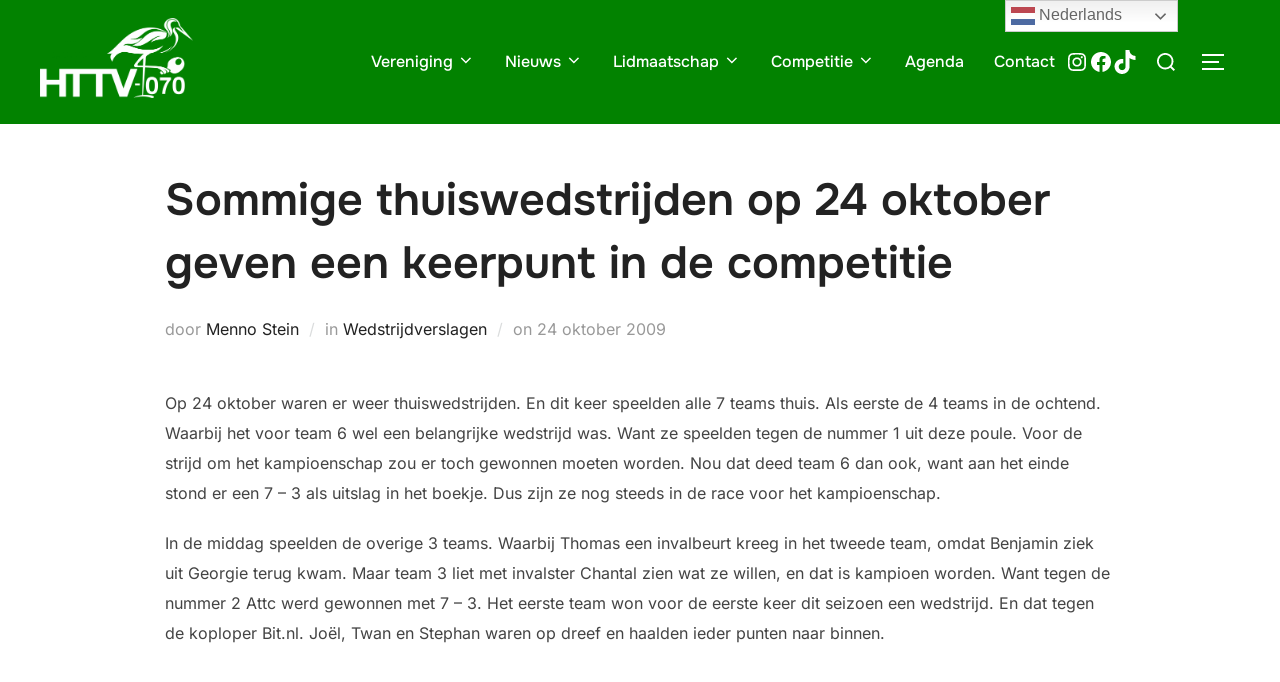

--- FILE ---
content_type: text/html; charset=UTF-8
request_url: https://httv-070.nl/sommige-thuiswedstrijden-op-24-oktober-geven-een-keerpunt-in-de-competitie/
body_size: 29303
content:
<!DOCTYPE html>
<html dir="ltr" lang="nl-NL" prefix="og: https://ogp.me/ns#" class="no-js">
<head>
	<meta charset="UTF-8" />
	<meta name="viewport" content="width=device-width, initial-scale=1" />
	<script>(function(html){html.className = html.className.replace(/\bno-js\b/,'js')})(document.documentElement);</script>
<title>Sommige thuiswedstrijden op 24 oktober geven een keerpunt in de competitie - HTTV-070</title>

		<!-- All in One SEO 4.9.3 - aioseo.com -->
	<meta name="description" content="Op 24 oktober waren er weer thuiswedstrijden. En dit keer speelden alle 7 teams thuis. Als eerste de 4 teams in de ochtend. Waarbij het voor team 6 wel een belangrijke wedstrijd was. Want ze speelden tegen de nummer 1 uit deze poule. Voor de strijd om het kampioenschap zou er toch gewonnen moeten worden." />
	<meta name="robots" content="max-image-preview:large" />
	<meta name="author" content="Menno Stein"/>
	<meta name="keywords" content="wedstrijdverslagen" />
	<link rel="canonical" href="https://httv-070.nl/sommige-thuiswedstrijden-op-24-oktober-geven-een-keerpunt-in-de-competitie/" />
	<meta name="generator" content="All in One SEO (AIOSEO) 4.9.3" />
		<meta property="og:locale" content="nl_NL" />
		<meta property="og:site_name" content="HTTV-070 - De grootste tafeltennisvereniging in Den Haag" />
		<meta property="og:type" content="sport" />
		<meta property="og:title" content="Sommige thuiswedstrijden op 24 oktober geven een keerpunt in de competitie - HTTV-070" />
		<meta property="og:description" content="Op 24 oktober waren er weer thuiswedstrijden. En dit keer speelden alle 7 teams thuis. Als eerste de 4 teams in de ochtend. Waarbij het voor team 6 wel een belangrijke wedstrijd was. Want ze speelden tegen de nummer 1 uit deze poule. Voor de strijd om het kampioenschap zou er toch gewonnen moeten worden." />
		<meta property="og:url" content="https://httv-070.nl/sommige-thuiswedstrijden-op-24-oktober-geven-een-keerpunt-in-de-competitie/" />
		<meta property="og:image" content="https://httv-070.nl/wp-content/uploads/2023/02/httv070logo.png" />
		<meta property="og:image:secure_url" content="https://httv-070.nl/wp-content/uploads/2023/02/httv070logo.png" />
		<meta name="twitter:card" content="summary_large_image" />
		<meta name="twitter:title" content="Sommige thuiswedstrijden op 24 oktober geven een keerpunt in de competitie - HTTV-070" />
		<meta name="twitter:description" content="Op 24 oktober waren er weer thuiswedstrijden. En dit keer speelden alle 7 teams thuis. Als eerste de 4 teams in de ochtend. Waarbij het voor team 6 wel een belangrijke wedstrijd was. Want ze speelden tegen de nummer 1 uit deze poule. Voor de strijd om het kampioenschap zou er toch gewonnen moeten worden." />
		<meta name="twitter:image" content="http://httv-070.nl/wp-content/uploads/2023/02/httv070logo.png" />
		<script type="application/ld+json" class="aioseo-schema">
			{"@context":"https:\/\/schema.org","@graph":[{"@type":"BlogPosting","@id":"https:\/\/httv-070.nl\/sommige-thuiswedstrijden-op-24-oktober-geven-een-keerpunt-in-de-competitie\/#blogposting","name":"Sommige thuiswedstrijden op 24 oktober geven een keerpunt in de competitie - HTTV-070","headline":"Sommige thuiswedstrijden op 24 oktober geven een keerpunt in de competitie","author":{"@id":"https:\/\/httv-070.nl\/author\/menno\/#author"},"publisher":{"@id":"https:\/\/httv-070.nl\/#organization"},"image":{"@type":"ImageObject","url":"https:\/\/httv-070.nl\/wp-content\/uploads\/2023\/01\/httv070logosingle.jpg","@id":"https:\/\/httv-070.nl\/#articleImage","width":280,"height":300,"caption":"Logo van HTTV-070"},"datePublished":"2009-10-24T23:00:00+01:00","dateModified":"2009-10-24T23:00:00+01:00","inLanguage":"nl-NL","mainEntityOfPage":{"@id":"https:\/\/httv-070.nl\/sommige-thuiswedstrijden-op-24-oktober-geven-een-keerpunt-in-de-competitie\/#webpage"},"isPartOf":{"@id":"https:\/\/httv-070.nl\/sommige-thuiswedstrijden-op-24-oktober-geven-een-keerpunt-in-de-competitie\/#webpage"},"articleSection":"Wedstrijdverslagen"},{"@type":"BreadcrumbList","@id":"https:\/\/httv-070.nl\/sommige-thuiswedstrijden-op-24-oktober-geven-een-keerpunt-in-de-competitie\/#breadcrumblist","itemListElement":[{"@type":"ListItem","@id":"https:\/\/httv-070.nl#listItem","position":1,"name":"Home","item":"https:\/\/httv-070.nl","nextItem":{"@type":"ListItem","@id":"https:\/\/httv-070.nl\/category\/nieuws\/#listItem","name":"Nieuws"}},{"@type":"ListItem","@id":"https:\/\/httv-070.nl\/category\/nieuws\/#listItem","position":2,"name":"Nieuws","item":"https:\/\/httv-070.nl\/category\/nieuws\/","nextItem":{"@type":"ListItem","@id":"https:\/\/httv-070.nl\/category\/nieuws\/wedstrijdverslagen\/#listItem","name":"Wedstrijdverslagen"},"previousItem":{"@type":"ListItem","@id":"https:\/\/httv-070.nl#listItem","name":"Home"}},{"@type":"ListItem","@id":"https:\/\/httv-070.nl\/category\/nieuws\/wedstrijdverslagen\/#listItem","position":3,"name":"Wedstrijdverslagen","item":"https:\/\/httv-070.nl\/category\/nieuws\/wedstrijdverslagen\/","nextItem":{"@type":"ListItem","@id":"https:\/\/httv-070.nl\/sommige-thuiswedstrijden-op-24-oktober-geven-een-keerpunt-in-de-competitie\/#listItem","name":"Sommige thuiswedstrijden op 24 oktober geven een keerpunt in de competitie"},"previousItem":{"@type":"ListItem","@id":"https:\/\/httv-070.nl\/category\/nieuws\/#listItem","name":"Nieuws"}},{"@type":"ListItem","@id":"https:\/\/httv-070.nl\/sommige-thuiswedstrijden-op-24-oktober-geven-een-keerpunt-in-de-competitie\/#listItem","position":4,"name":"Sommige thuiswedstrijden op 24 oktober geven een keerpunt in de competitie","previousItem":{"@type":"ListItem","@id":"https:\/\/httv-070.nl\/category\/nieuws\/wedstrijdverslagen\/#listItem","name":"Wedstrijdverslagen"}}]},{"@type":"Organization","@id":"https:\/\/httv-070.nl\/#organization","name":"HTTV-070","description":"De grootste tafeltennisvereniging in Den Haag","url":"https:\/\/httv-070.nl\/","telephone":"+31703667770","logo":{"@type":"ImageObject","url":"https:\/\/httv-070.nl\/wp-content\/uploads\/2023\/01\/httv070logosingle.jpg","@id":"https:\/\/httv-070.nl\/sommige-thuiswedstrijden-op-24-oktober-geven-een-keerpunt-in-de-competitie\/#organizationLogo","width":280,"height":300,"caption":"Logo van HTTV-070"},"image":{"@id":"https:\/\/httv-070.nl\/sommige-thuiswedstrijden-op-24-oktober-geven-een-keerpunt-in-de-competitie\/#organizationLogo"},"sameAs":["https:\/\/instagram.com\/httv070","https:\/\/www.tiktok.com\/@httv070","https:\/\/linktr.ee\/HTTV070?fbclid=IwAR1NyqFcSK4P1Af64HG3c-7rk19zM2CViGp2qbWl4Qj_sWPLrP320Q6MGa0"]},{"@type":"Person","@id":"https:\/\/httv-070.nl\/author\/menno\/#author","url":"https:\/\/httv-070.nl\/author\/menno\/","name":"Menno Stein","image":{"@type":"ImageObject","@id":"https:\/\/httv-070.nl\/sommige-thuiswedstrijden-op-24-oktober-geven-een-keerpunt-in-de-competitie\/#authorImage","url":"https:\/\/secure.gravatar.com\/avatar\/6b3b84f239d98b93b8299b0973563c94af83d9d33a55385a7a88c65ea39e9cc3?s=96&d=mm&r=g","width":96,"height":96,"caption":"Menno Stein"}},{"@type":"WebPage","@id":"https:\/\/httv-070.nl\/sommige-thuiswedstrijden-op-24-oktober-geven-een-keerpunt-in-de-competitie\/#webpage","url":"https:\/\/httv-070.nl\/sommige-thuiswedstrijden-op-24-oktober-geven-een-keerpunt-in-de-competitie\/","name":"Sommige thuiswedstrijden op 24 oktober geven een keerpunt in de competitie - HTTV-070","description":"Op 24 oktober waren er weer thuiswedstrijden. En dit keer speelden alle 7 teams thuis. Als eerste de 4 teams in de ochtend. Waarbij het voor team 6 wel een belangrijke wedstrijd was. Want ze speelden tegen de nummer 1 uit deze poule. Voor de strijd om het kampioenschap zou er toch gewonnen moeten worden.","inLanguage":"nl-NL","isPartOf":{"@id":"https:\/\/httv-070.nl\/#website"},"breadcrumb":{"@id":"https:\/\/httv-070.nl\/sommige-thuiswedstrijden-op-24-oktober-geven-een-keerpunt-in-de-competitie\/#breadcrumblist"},"author":{"@id":"https:\/\/httv-070.nl\/author\/menno\/#author"},"creator":{"@id":"https:\/\/httv-070.nl\/author\/menno\/#author"},"datePublished":"2009-10-24T23:00:00+01:00","dateModified":"2009-10-24T23:00:00+01:00"},{"@type":"WebSite","@id":"https:\/\/httv-070.nl\/#website","url":"https:\/\/httv-070.nl\/","name":"HTTV-070","alternateName":"HTTV070","description":"De grootste tafeltennisvereniging in Den Haag","inLanguage":"nl-NL","publisher":{"@id":"https:\/\/httv-070.nl\/#organization"}}]}
		</script>
		<!-- All in One SEO -->

<link rel="alternate" type="application/rss+xml" title="HTTV-070 &raquo; feed" href="https://httv-070.nl/feed/" />
<link rel="alternate" type="application/rss+xml" title="HTTV-070 &raquo; reacties feed" href="https://httv-070.nl/comments/feed/" />
<link rel="alternate" type="text/calendar" title="HTTV-070 &raquo; iCal Feed" href="https://httv-070.nl/events/?ical=1" />
<link rel="alternate" type="application/rss+xml" title="HTTV-070 &raquo; Sommige thuiswedstrijden op 24 oktober geven een keerpunt in de competitie reacties feed" href="https://httv-070.nl/sommige-thuiswedstrijden-op-24-oktober-geven-een-keerpunt-in-de-competitie/feed/" />
<link rel="alternate" title="oEmbed (JSON)" type="application/json+oembed" href="https://httv-070.nl/wp-json/oembed/1.0/embed?url=https%3A%2F%2Fhttv-070.nl%2Fsommige-thuiswedstrijden-op-24-oktober-geven-een-keerpunt-in-de-competitie%2F" />
<link rel="alternate" title="oEmbed (XML)" type="text/xml+oembed" href="https://httv-070.nl/wp-json/oembed/1.0/embed?url=https%3A%2F%2Fhttv-070.nl%2Fsommige-thuiswedstrijden-op-24-oktober-geven-een-keerpunt-in-de-competitie%2F&#038;format=xml" />
		<!-- This site uses the Google Analytics by MonsterInsights plugin v9.11.1 - Using Analytics tracking - https://www.monsterinsights.com/ -->
							<script src="//www.googletagmanager.com/gtag/js?id=G-Q7Y8C056V2"  data-cfasync="false" data-wpfc-render="false" async></script>
			<script data-cfasync="false" data-wpfc-render="false">
				var mi_version = '9.11.1';
				var mi_track_user = true;
				var mi_no_track_reason = '';
								var MonsterInsightsDefaultLocations = {"page_location":"https:\/\/httv-070.nl\/sommige-thuiswedstrijden-op-24-oktober-geven-een-keerpunt-in-de-competitie\/"};
								if ( typeof MonsterInsightsPrivacyGuardFilter === 'function' ) {
					var MonsterInsightsLocations = (typeof MonsterInsightsExcludeQuery === 'object') ? MonsterInsightsPrivacyGuardFilter( MonsterInsightsExcludeQuery ) : MonsterInsightsPrivacyGuardFilter( MonsterInsightsDefaultLocations );
				} else {
					var MonsterInsightsLocations = (typeof MonsterInsightsExcludeQuery === 'object') ? MonsterInsightsExcludeQuery : MonsterInsightsDefaultLocations;
				}

								var disableStrs = [
										'ga-disable-G-Q7Y8C056V2',
									];

				/* Function to detect opted out users */
				function __gtagTrackerIsOptedOut() {
					for (var index = 0; index < disableStrs.length; index++) {
						if (document.cookie.indexOf(disableStrs[index] + '=true') > -1) {
							return true;
						}
					}

					return false;
				}

				/* Disable tracking if the opt-out cookie exists. */
				if (__gtagTrackerIsOptedOut()) {
					for (var index = 0; index < disableStrs.length; index++) {
						window[disableStrs[index]] = true;
					}
				}

				/* Opt-out function */
				function __gtagTrackerOptout() {
					for (var index = 0; index < disableStrs.length; index++) {
						document.cookie = disableStrs[index] + '=true; expires=Thu, 31 Dec 2099 23:59:59 UTC; path=/';
						window[disableStrs[index]] = true;
					}
				}

				if ('undefined' === typeof gaOptout) {
					function gaOptout() {
						__gtagTrackerOptout();
					}
				}
								window.dataLayer = window.dataLayer || [];

				window.MonsterInsightsDualTracker = {
					helpers: {},
					trackers: {},
				};
				if (mi_track_user) {
					function __gtagDataLayer() {
						dataLayer.push(arguments);
					}

					function __gtagTracker(type, name, parameters) {
						if (!parameters) {
							parameters = {};
						}

						if (parameters.send_to) {
							__gtagDataLayer.apply(null, arguments);
							return;
						}

						if (type === 'event') {
														parameters.send_to = monsterinsights_frontend.v4_id;
							var hookName = name;
							if (typeof parameters['event_category'] !== 'undefined') {
								hookName = parameters['event_category'] + ':' + name;
							}

							if (typeof MonsterInsightsDualTracker.trackers[hookName] !== 'undefined') {
								MonsterInsightsDualTracker.trackers[hookName](parameters);
							} else {
								__gtagDataLayer('event', name, parameters);
							}
							
						} else {
							__gtagDataLayer.apply(null, arguments);
						}
					}

					__gtagTracker('js', new Date());
					__gtagTracker('set', {
						'developer_id.dZGIzZG': true,
											});
					if ( MonsterInsightsLocations.page_location ) {
						__gtagTracker('set', MonsterInsightsLocations);
					}
										__gtagTracker('config', 'G-Q7Y8C056V2', {"forceSSL":"true","link_attribution":"true"} );
										window.gtag = __gtagTracker;										(function () {
						/* https://developers.google.com/analytics/devguides/collection/analyticsjs/ */
						/* ga and __gaTracker compatibility shim. */
						var noopfn = function () {
							return null;
						};
						var newtracker = function () {
							return new Tracker();
						};
						var Tracker = function () {
							return null;
						};
						var p = Tracker.prototype;
						p.get = noopfn;
						p.set = noopfn;
						p.send = function () {
							var args = Array.prototype.slice.call(arguments);
							args.unshift('send');
							__gaTracker.apply(null, args);
						};
						var __gaTracker = function () {
							var len = arguments.length;
							if (len === 0) {
								return;
							}
							var f = arguments[len - 1];
							if (typeof f !== 'object' || f === null || typeof f.hitCallback !== 'function') {
								if ('send' === arguments[0]) {
									var hitConverted, hitObject = false, action;
									if ('event' === arguments[1]) {
										if ('undefined' !== typeof arguments[3]) {
											hitObject = {
												'eventAction': arguments[3],
												'eventCategory': arguments[2],
												'eventLabel': arguments[4],
												'value': arguments[5] ? arguments[5] : 1,
											}
										}
									}
									if ('pageview' === arguments[1]) {
										if ('undefined' !== typeof arguments[2]) {
											hitObject = {
												'eventAction': 'page_view',
												'page_path': arguments[2],
											}
										}
									}
									if (typeof arguments[2] === 'object') {
										hitObject = arguments[2];
									}
									if (typeof arguments[5] === 'object') {
										Object.assign(hitObject, arguments[5]);
									}
									if ('undefined' !== typeof arguments[1].hitType) {
										hitObject = arguments[1];
										if ('pageview' === hitObject.hitType) {
											hitObject.eventAction = 'page_view';
										}
									}
									if (hitObject) {
										action = 'timing' === arguments[1].hitType ? 'timing_complete' : hitObject.eventAction;
										hitConverted = mapArgs(hitObject);
										__gtagTracker('event', action, hitConverted);
									}
								}
								return;
							}

							function mapArgs(args) {
								var arg, hit = {};
								var gaMap = {
									'eventCategory': 'event_category',
									'eventAction': 'event_action',
									'eventLabel': 'event_label',
									'eventValue': 'event_value',
									'nonInteraction': 'non_interaction',
									'timingCategory': 'event_category',
									'timingVar': 'name',
									'timingValue': 'value',
									'timingLabel': 'event_label',
									'page': 'page_path',
									'location': 'page_location',
									'title': 'page_title',
									'referrer' : 'page_referrer',
								};
								for (arg in args) {
																		if (!(!args.hasOwnProperty(arg) || !gaMap.hasOwnProperty(arg))) {
										hit[gaMap[arg]] = args[arg];
									} else {
										hit[arg] = args[arg];
									}
								}
								return hit;
							}

							try {
								f.hitCallback();
							} catch (ex) {
							}
						};
						__gaTracker.create = newtracker;
						__gaTracker.getByName = newtracker;
						__gaTracker.getAll = function () {
							return [];
						};
						__gaTracker.remove = noopfn;
						__gaTracker.loaded = true;
						window['__gaTracker'] = __gaTracker;
					})();
									} else {
										console.log("");
					(function () {
						function __gtagTracker() {
							return null;
						}

						window['__gtagTracker'] = __gtagTracker;
						window['gtag'] = __gtagTracker;
					})();
									}
			</script>
							<!-- / Google Analytics by MonsterInsights -->
		<style id='wp-img-auto-sizes-contain-inline-css'>
img:is([sizes=auto i],[sizes^="auto," i]){contain-intrinsic-size:3000px 1500px}
/*# sourceURL=wp-img-auto-sizes-contain-inline-css */
</style>
<style id='wp-emoji-styles-inline-css'>

	img.wp-smiley, img.emoji {
		display: inline !important;
		border: none !important;
		box-shadow: none !important;
		height: 1em !important;
		width: 1em !important;
		margin: 0 0.07em !important;
		vertical-align: -0.1em !important;
		background: none !important;
		padding: 0 !important;
	}
/*# sourceURL=wp-emoji-styles-inline-css */
</style>
<link rel='stylesheet' id='wp-block-library-css' href='https://httv-070.nl/wp-includes/css/dist/block-library/style.min.css?ver=6.9' media='all' />
<style id='wp-block-archives-inline-css'>
.wp-block-archives{box-sizing:border-box}.wp-block-archives-dropdown label{display:block}
/*# sourceURL=https://httv-070.nl/wp-includes/blocks/archives/style.min.css */
</style>
<style id='wp-block-heading-inline-css'>
h1:where(.wp-block-heading).has-background,h2:where(.wp-block-heading).has-background,h3:where(.wp-block-heading).has-background,h4:where(.wp-block-heading).has-background,h5:where(.wp-block-heading).has-background,h6:where(.wp-block-heading).has-background{padding:1.25em 2.375em}h1.has-text-align-left[style*=writing-mode]:where([style*=vertical-lr]),h1.has-text-align-right[style*=writing-mode]:where([style*=vertical-rl]),h2.has-text-align-left[style*=writing-mode]:where([style*=vertical-lr]),h2.has-text-align-right[style*=writing-mode]:where([style*=vertical-rl]),h3.has-text-align-left[style*=writing-mode]:where([style*=vertical-lr]),h3.has-text-align-right[style*=writing-mode]:where([style*=vertical-rl]),h4.has-text-align-left[style*=writing-mode]:where([style*=vertical-lr]),h4.has-text-align-right[style*=writing-mode]:where([style*=vertical-rl]),h5.has-text-align-left[style*=writing-mode]:where([style*=vertical-lr]),h5.has-text-align-right[style*=writing-mode]:where([style*=vertical-rl]),h6.has-text-align-left[style*=writing-mode]:where([style*=vertical-lr]),h6.has-text-align-right[style*=writing-mode]:where([style*=vertical-rl]){rotate:180deg}
/*# sourceURL=https://httv-070.nl/wp-includes/blocks/heading/style.min.css */
</style>
<style id='wp-block-image-inline-css'>
.wp-block-image>a,.wp-block-image>figure>a{display:inline-block}.wp-block-image img{box-sizing:border-box;height:auto;max-width:100%;vertical-align:bottom}@media not (prefers-reduced-motion){.wp-block-image img.hide{visibility:hidden}.wp-block-image img.show{animation:show-content-image .4s}}.wp-block-image[style*=border-radius] img,.wp-block-image[style*=border-radius]>a{border-radius:inherit}.wp-block-image.has-custom-border img{box-sizing:border-box}.wp-block-image.aligncenter{text-align:center}.wp-block-image.alignfull>a,.wp-block-image.alignwide>a{width:100%}.wp-block-image.alignfull img,.wp-block-image.alignwide img{height:auto;width:100%}.wp-block-image .aligncenter,.wp-block-image .alignleft,.wp-block-image .alignright,.wp-block-image.aligncenter,.wp-block-image.alignleft,.wp-block-image.alignright{display:table}.wp-block-image .aligncenter>figcaption,.wp-block-image .alignleft>figcaption,.wp-block-image .alignright>figcaption,.wp-block-image.aligncenter>figcaption,.wp-block-image.alignleft>figcaption,.wp-block-image.alignright>figcaption{caption-side:bottom;display:table-caption}.wp-block-image .alignleft{float:left;margin:.5em 1em .5em 0}.wp-block-image .alignright{float:right;margin:.5em 0 .5em 1em}.wp-block-image .aligncenter{margin-left:auto;margin-right:auto}.wp-block-image :where(figcaption){margin-bottom:1em;margin-top:.5em}.wp-block-image.is-style-circle-mask img{border-radius:9999px}@supports ((-webkit-mask-image:none) or (mask-image:none)) or (-webkit-mask-image:none){.wp-block-image.is-style-circle-mask img{border-radius:0;-webkit-mask-image:url('data:image/svg+xml;utf8,<svg viewBox="0 0 100 100" xmlns="http://www.w3.org/2000/svg"><circle cx="50" cy="50" r="50"/></svg>');mask-image:url('data:image/svg+xml;utf8,<svg viewBox="0 0 100 100" xmlns="http://www.w3.org/2000/svg"><circle cx="50" cy="50" r="50"/></svg>');mask-mode:alpha;-webkit-mask-position:center;mask-position:center;-webkit-mask-repeat:no-repeat;mask-repeat:no-repeat;-webkit-mask-size:contain;mask-size:contain}}:root :where(.wp-block-image.is-style-rounded img,.wp-block-image .is-style-rounded img){border-radius:9999px}.wp-block-image figure{margin:0}.wp-lightbox-container{display:flex;flex-direction:column;position:relative}.wp-lightbox-container img{cursor:zoom-in}.wp-lightbox-container img:hover+button{opacity:1}.wp-lightbox-container button{align-items:center;backdrop-filter:blur(16px) saturate(180%);background-color:#5a5a5a40;border:none;border-radius:4px;cursor:zoom-in;display:flex;height:20px;justify-content:center;opacity:0;padding:0;position:absolute;right:16px;text-align:center;top:16px;width:20px;z-index:100}@media not (prefers-reduced-motion){.wp-lightbox-container button{transition:opacity .2s ease}}.wp-lightbox-container button:focus-visible{outline:3px auto #5a5a5a40;outline:3px auto -webkit-focus-ring-color;outline-offset:3px}.wp-lightbox-container button:hover{cursor:pointer;opacity:1}.wp-lightbox-container button:focus{opacity:1}.wp-lightbox-container button:focus,.wp-lightbox-container button:hover,.wp-lightbox-container button:not(:hover):not(:active):not(.has-background){background-color:#5a5a5a40;border:none}.wp-lightbox-overlay{box-sizing:border-box;cursor:zoom-out;height:100vh;left:0;overflow:hidden;position:fixed;top:0;visibility:hidden;width:100%;z-index:100000}.wp-lightbox-overlay .close-button{align-items:center;cursor:pointer;display:flex;justify-content:center;min-height:40px;min-width:40px;padding:0;position:absolute;right:calc(env(safe-area-inset-right) + 16px);top:calc(env(safe-area-inset-top) + 16px);z-index:5000000}.wp-lightbox-overlay .close-button:focus,.wp-lightbox-overlay .close-button:hover,.wp-lightbox-overlay .close-button:not(:hover):not(:active):not(.has-background){background:none;border:none}.wp-lightbox-overlay .lightbox-image-container{height:var(--wp--lightbox-container-height);left:50%;overflow:hidden;position:absolute;top:50%;transform:translate(-50%,-50%);transform-origin:top left;width:var(--wp--lightbox-container-width);z-index:9999999999}.wp-lightbox-overlay .wp-block-image{align-items:center;box-sizing:border-box;display:flex;height:100%;justify-content:center;margin:0;position:relative;transform-origin:0 0;width:100%;z-index:3000000}.wp-lightbox-overlay .wp-block-image img{height:var(--wp--lightbox-image-height);min-height:var(--wp--lightbox-image-height);min-width:var(--wp--lightbox-image-width);width:var(--wp--lightbox-image-width)}.wp-lightbox-overlay .wp-block-image figcaption{display:none}.wp-lightbox-overlay button{background:none;border:none}.wp-lightbox-overlay .scrim{background-color:#fff;height:100%;opacity:.9;position:absolute;width:100%;z-index:2000000}.wp-lightbox-overlay.active{visibility:visible}@media not (prefers-reduced-motion){.wp-lightbox-overlay.active{animation:turn-on-visibility .25s both}.wp-lightbox-overlay.active img{animation:turn-on-visibility .35s both}.wp-lightbox-overlay.show-closing-animation:not(.active){animation:turn-off-visibility .35s both}.wp-lightbox-overlay.show-closing-animation:not(.active) img{animation:turn-off-visibility .25s both}.wp-lightbox-overlay.zoom.active{animation:none;opacity:1;visibility:visible}.wp-lightbox-overlay.zoom.active .lightbox-image-container{animation:lightbox-zoom-in .4s}.wp-lightbox-overlay.zoom.active .lightbox-image-container img{animation:none}.wp-lightbox-overlay.zoom.active .scrim{animation:turn-on-visibility .4s forwards}.wp-lightbox-overlay.zoom.show-closing-animation:not(.active){animation:none}.wp-lightbox-overlay.zoom.show-closing-animation:not(.active) .lightbox-image-container{animation:lightbox-zoom-out .4s}.wp-lightbox-overlay.zoom.show-closing-animation:not(.active) .lightbox-image-container img{animation:none}.wp-lightbox-overlay.zoom.show-closing-animation:not(.active) .scrim{animation:turn-off-visibility .4s forwards}}@keyframes show-content-image{0%{visibility:hidden}99%{visibility:hidden}to{visibility:visible}}@keyframes turn-on-visibility{0%{opacity:0}to{opacity:1}}@keyframes turn-off-visibility{0%{opacity:1;visibility:visible}99%{opacity:0;visibility:visible}to{opacity:0;visibility:hidden}}@keyframes lightbox-zoom-in{0%{transform:translate(calc((-100vw + var(--wp--lightbox-scrollbar-width))/2 + var(--wp--lightbox-initial-left-position)),calc(-50vh + var(--wp--lightbox-initial-top-position))) scale(var(--wp--lightbox-scale))}to{transform:translate(-50%,-50%) scale(1)}}@keyframes lightbox-zoom-out{0%{transform:translate(-50%,-50%) scale(1);visibility:visible}99%{visibility:visible}to{transform:translate(calc((-100vw + var(--wp--lightbox-scrollbar-width))/2 + var(--wp--lightbox-initial-left-position)),calc(-50vh + var(--wp--lightbox-initial-top-position))) scale(var(--wp--lightbox-scale));visibility:hidden}}
/*# sourceURL=https://httv-070.nl/wp-includes/blocks/image/style.min.css */
</style>
<style id='wp-block-image-theme-inline-css'>
:root :where(.wp-block-image figcaption){color:#555;font-size:13px;text-align:center}.is-dark-theme :root :where(.wp-block-image figcaption){color:#ffffffa6}.wp-block-image{margin:0 0 1em}
/*# sourceURL=https://httv-070.nl/wp-includes/blocks/image/theme.min.css */
</style>
<style id='wp-block-list-inline-css'>
ol,ul{box-sizing:border-box}:root :where(.wp-block-list.has-background){padding:1.25em 2.375em}
/*# sourceURL=https://httv-070.nl/wp-includes/blocks/list/style.min.css */
</style>
<style id='wp-block-loginout-inline-css'>
.wp-block-loginout{box-sizing:border-box}
/*# sourceURL=https://httv-070.nl/wp-includes/blocks/loginout/style.min.css */
</style>
<style id='wp-block-columns-inline-css'>
.wp-block-columns{box-sizing:border-box;display:flex;flex-wrap:wrap!important}@media (min-width:782px){.wp-block-columns{flex-wrap:nowrap!important}}.wp-block-columns{align-items:normal!important}.wp-block-columns.are-vertically-aligned-top{align-items:flex-start}.wp-block-columns.are-vertically-aligned-center{align-items:center}.wp-block-columns.are-vertically-aligned-bottom{align-items:flex-end}@media (max-width:781px){.wp-block-columns:not(.is-not-stacked-on-mobile)>.wp-block-column{flex-basis:100%!important}}@media (min-width:782px){.wp-block-columns:not(.is-not-stacked-on-mobile)>.wp-block-column{flex-basis:0;flex-grow:1}.wp-block-columns:not(.is-not-stacked-on-mobile)>.wp-block-column[style*=flex-basis]{flex-grow:0}}.wp-block-columns.is-not-stacked-on-mobile{flex-wrap:nowrap!important}.wp-block-columns.is-not-stacked-on-mobile>.wp-block-column{flex-basis:0;flex-grow:1}.wp-block-columns.is-not-stacked-on-mobile>.wp-block-column[style*=flex-basis]{flex-grow:0}:where(.wp-block-columns){margin-bottom:1.75em}:where(.wp-block-columns.has-background){padding:1.25em 2.375em}.wp-block-column{flex-grow:1;min-width:0;overflow-wrap:break-word;word-break:break-word}.wp-block-column.is-vertically-aligned-top{align-self:flex-start}.wp-block-column.is-vertically-aligned-center{align-self:center}.wp-block-column.is-vertically-aligned-bottom{align-self:flex-end}.wp-block-column.is-vertically-aligned-stretch{align-self:stretch}.wp-block-column.is-vertically-aligned-bottom,.wp-block-column.is-vertically-aligned-center,.wp-block-column.is-vertically-aligned-top{width:100%}
/*# sourceURL=https://httv-070.nl/wp-includes/blocks/columns/style.min.css */
</style>
<style id='wp-block-group-inline-css'>
.wp-block-group{box-sizing:border-box}:where(.wp-block-group.wp-block-group-is-layout-constrained){position:relative}
/*# sourceURL=https://httv-070.nl/wp-includes/blocks/group/style.min.css */
</style>
<style id='wp-block-group-theme-inline-css'>
:where(.wp-block-group.has-background){padding:1.25em 2.375em}
/*# sourceURL=https://httv-070.nl/wp-includes/blocks/group/theme.min.css */
</style>
<style id='wp-block-social-links-inline-css'>
.wp-block-social-links{background:none;box-sizing:border-box;margin-left:0;padding-left:0;padding-right:0;text-indent:0}.wp-block-social-links .wp-social-link a,.wp-block-social-links .wp-social-link a:hover{border-bottom:0;box-shadow:none;text-decoration:none}.wp-block-social-links .wp-social-link svg{height:1em;width:1em}.wp-block-social-links .wp-social-link span:not(.screen-reader-text){font-size:.65em;margin-left:.5em;margin-right:.5em}.wp-block-social-links.has-small-icon-size{font-size:16px}.wp-block-social-links,.wp-block-social-links.has-normal-icon-size{font-size:24px}.wp-block-social-links.has-large-icon-size{font-size:36px}.wp-block-social-links.has-huge-icon-size{font-size:48px}.wp-block-social-links.aligncenter{display:flex;justify-content:center}.wp-block-social-links.alignright{justify-content:flex-end}.wp-block-social-link{border-radius:9999px;display:block}@media not (prefers-reduced-motion){.wp-block-social-link{transition:transform .1s ease}}.wp-block-social-link{height:auto}.wp-block-social-link a{align-items:center;display:flex;line-height:0}.wp-block-social-link:hover{transform:scale(1.1)}.wp-block-social-links .wp-block-social-link.wp-social-link{display:inline-block;margin:0;padding:0}.wp-block-social-links .wp-block-social-link.wp-social-link .wp-block-social-link-anchor,.wp-block-social-links .wp-block-social-link.wp-social-link .wp-block-social-link-anchor svg,.wp-block-social-links .wp-block-social-link.wp-social-link .wp-block-social-link-anchor:active,.wp-block-social-links .wp-block-social-link.wp-social-link .wp-block-social-link-anchor:hover,.wp-block-social-links .wp-block-social-link.wp-social-link .wp-block-social-link-anchor:visited{color:currentColor;fill:currentColor}:where(.wp-block-social-links:not(.is-style-logos-only)) .wp-social-link{background-color:#f0f0f0;color:#444}:where(.wp-block-social-links:not(.is-style-logos-only)) .wp-social-link-amazon{background-color:#f90;color:#fff}:where(.wp-block-social-links:not(.is-style-logos-only)) .wp-social-link-bandcamp{background-color:#1ea0c3;color:#fff}:where(.wp-block-social-links:not(.is-style-logos-only)) .wp-social-link-behance{background-color:#0757fe;color:#fff}:where(.wp-block-social-links:not(.is-style-logos-only)) .wp-social-link-bluesky{background-color:#0a7aff;color:#fff}:where(.wp-block-social-links:not(.is-style-logos-only)) .wp-social-link-codepen{background-color:#1e1f26;color:#fff}:where(.wp-block-social-links:not(.is-style-logos-only)) .wp-social-link-deviantart{background-color:#02e49b;color:#fff}:where(.wp-block-social-links:not(.is-style-logos-only)) .wp-social-link-discord{background-color:#5865f2;color:#fff}:where(.wp-block-social-links:not(.is-style-logos-only)) .wp-social-link-dribbble{background-color:#e94c89;color:#fff}:where(.wp-block-social-links:not(.is-style-logos-only)) .wp-social-link-dropbox{background-color:#4280ff;color:#fff}:where(.wp-block-social-links:not(.is-style-logos-only)) .wp-social-link-etsy{background-color:#f45800;color:#fff}:where(.wp-block-social-links:not(.is-style-logos-only)) .wp-social-link-facebook{background-color:#0866ff;color:#fff}:where(.wp-block-social-links:not(.is-style-logos-only)) .wp-social-link-fivehundredpx{background-color:#000;color:#fff}:where(.wp-block-social-links:not(.is-style-logos-only)) .wp-social-link-flickr{background-color:#0461dd;color:#fff}:where(.wp-block-social-links:not(.is-style-logos-only)) .wp-social-link-foursquare{background-color:#e65678;color:#fff}:where(.wp-block-social-links:not(.is-style-logos-only)) .wp-social-link-github{background-color:#24292d;color:#fff}:where(.wp-block-social-links:not(.is-style-logos-only)) .wp-social-link-goodreads{background-color:#eceadd;color:#382110}:where(.wp-block-social-links:not(.is-style-logos-only)) .wp-social-link-google{background-color:#ea4434;color:#fff}:where(.wp-block-social-links:not(.is-style-logos-only)) .wp-social-link-gravatar{background-color:#1d4fc4;color:#fff}:where(.wp-block-social-links:not(.is-style-logos-only)) .wp-social-link-instagram{background-color:#f00075;color:#fff}:where(.wp-block-social-links:not(.is-style-logos-only)) .wp-social-link-lastfm{background-color:#e21b24;color:#fff}:where(.wp-block-social-links:not(.is-style-logos-only)) .wp-social-link-linkedin{background-color:#0d66c2;color:#fff}:where(.wp-block-social-links:not(.is-style-logos-only)) .wp-social-link-mastodon{background-color:#3288d4;color:#fff}:where(.wp-block-social-links:not(.is-style-logos-only)) .wp-social-link-medium{background-color:#000;color:#fff}:where(.wp-block-social-links:not(.is-style-logos-only)) .wp-social-link-meetup{background-color:#f6405f;color:#fff}:where(.wp-block-social-links:not(.is-style-logos-only)) .wp-social-link-patreon{background-color:#000;color:#fff}:where(.wp-block-social-links:not(.is-style-logos-only)) .wp-social-link-pinterest{background-color:#e60122;color:#fff}:where(.wp-block-social-links:not(.is-style-logos-only)) .wp-social-link-pocket{background-color:#ef4155;color:#fff}:where(.wp-block-social-links:not(.is-style-logos-only)) .wp-social-link-reddit{background-color:#ff4500;color:#fff}:where(.wp-block-social-links:not(.is-style-logos-only)) .wp-social-link-skype{background-color:#0478d7;color:#fff}:where(.wp-block-social-links:not(.is-style-logos-only)) .wp-social-link-snapchat{background-color:#fefc00;color:#fff;stroke:#000}:where(.wp-block-social-links:not(.is-style-logos-only)) .wp-social-link-soundcloud{background-color:#ff5600;color:#fff}:where(.wp-block-social-links:not(.is-style-logos-only)) .wp-social-link-spotify{background-color:#1bd760;color:#fff}:where(.wp-block-social-links:not(.is-style-logos-only)) .wp-social-link-telegram{background-color:#2aabee;color:#fff}:where(.wp-block-social-links:not(.is-style-logos-only)) .wp-social-link-threads{background-color:#000;color:#fff}:where(.wp-block-social-links:not(.is-style-logos-only)) .wp-social-link-tiktok{background-color:#000;color:#fff}:where(.wp-block-social-links:not(.is-style-logos-only)) .wp-social-link-tumblr{background-color:#011835;color:#fff}:where(.wp-block-social-links:not(.is-style-logos-only)) .wp-social-link-twitch{background-color:#6440a4;color:#fff}:where(.wp-block-social-links:not(.is-style-logos-only)) .wp-social-link-twitter{background-color:#1da1f2;color:#fff}:where(.wp-block-social-links:not(.is-style-logos-only)) .wp-social-link-vimeo{background-color:#1eb7ea;color:#fff}:where(.wp-block-social-links:not(.is-style-logos-only)) .wp-social-link-vk{background-color:#4680c2;color:#fff}:where(.wp-block-social-links:not(.is-style-logos-only)) .wp-social-link-wordpress{background-color:#3499cd;color:#fff}:where(.wp-block-social-links:not(.is-style-logos-only)) .wp-social-link-whatsapp{background-color:#25d366;color:#fff}:where(.wp-block-social-links:not(.is-style-logos-only)) .wp-social-link-x{background-color:#000;color:#fff}:where(.wp-block-social-links:not(.is-style-logos-only)) .wp-social-link-yelp{background-color:#d32422;color:#fff}:where(.wp-block-social-links:not(.is-style-logos-only)) .wp-social-link-youtube{background-color:red;color:#fff}:where(.wp-block-social-links.is-style-logos-only) .wp-social-link{background:none}:where(.wp-block-social-links.is-style-logos-only) .wp-social-link svg{height:1.25em;width:1.25em}:where(.wp-block-social-links.is-style-logos-only) .wp-social-link-amazon{color:#f90}:where(.wp-block-social-links.is-style-logos-only) .wp-social-link-bandcamp{color:#1ea0c3}:where(.wp-block-social-links.is-style-logos-only) .wp-social-link-behance{color:#0757fe}:where(.wp-block-social-links.is-style-logos-only) .wp-social-link-bluesky{color:#0a7aff}:where(.wp-block-social-links.is-style-logos-only) .wp-social-link-codepen{color:#1e1f26}:where(.wp-block-social-links.is-style-logos-only) .wp-social-link-deviantart{color:#02e49b}:where(.wp-block-social-links.is-style-logos-only) .wp-social-link-discord{color:#5865f2}:where(.wp-block-social-links.is-style-logos-only) .wp-social-link-dribbble{color:#e94c89}:where(.wp-block-social-links.is-style-logos-only) .wp-social-link-dropbox{color:#4280ff}:where(.wp-block-social-links.is-style-logos-only) .wp-social-link-etsy{color:#f45800}:where(.wp-block-social-links.is-style-logos-only) .wp-social-link-facebook{color:#0866ff}:where(.wp-block-social-links.is-style-logos-only) .wp-social-link-fivehundredpx{color:#000}:where(.wp-block-social-links.is-style-logos-only) .wp-social-link-flickr{color:#0461dd}:where(.wp-block-social-links.is-style-logos-only) .wp-social-link-foursquare{color:#e65678}:where(.wp-block-social-links.is-style-logos-only) .wp-social-link-github{color:#24292d}:where(.wp-block-social-links.is-style-logos-only) .wp-social-link-goodreads{color:#382110}:where(.wp-block-social-links.is-style-logos-only) .wp-social-link-google{color:#ea4434}:where(.wp-block-social-links.is-style-logos-only) .wp-social-link-gravatar{color:#1d4fc4}:where(.wp-block-social-links.is-style-logos-only) .wp-social-link-instagram{color:#f00075}:where(.wp-block-social-links.is-style-logos-only) .wp-social-link-lastfm{color:#e21b24}:where(.wp-block-social-links.is-style-logos-only) .wp-social-link-linkedin{color:#0d66c2}:where(.wp-block-social-links.is-style-logos-only) .wp-social-link-mastodon{color:#3288d4}:where(.wp-block-social-links.is-style-logos-only) .wp-social-link-medium{color:#000}:where(.wp-block-social-links.is-style-logos-only) .wp-social-link-meetup{color:#f6405f}:where(.wp-block-social-links.is-style-logos-only) .wp-social-link-patreon{color:#000}:where(.wp-block-social-links.is-style-logos-only) .wp-social-link-pinterest{color:#e60122}:where(.wp-block-social-links.is-style-logos-only) .wp-social-link-pocket{color:#ef4155}:where(.wp-block-social-links.is-style-logos-only) .wp-social-link-reddit{color:#ff4500}:where(.wp-block-social-links.is-style-logos-only) .wp-social-link-skype{color:#0478d7}:where(.wp-block-social-links.is-style-logos-only) .wp-social-link-snapchat{color:#fff;stroke:#000}:where(.wp-block-social-links.is-style-logos-only) .wp-social-link-soundcloud{color:#ff5600}:where(.wp-block-social-links.is-style-logos-only) .wp-social-link-spotify{color:#1bd760}:where(.wp-block-social-links.is-style-logos-only) .wp-social-link-telegram{color:#2aabee}:where(.wp-block-social-links.is-style-logos-only) .wp-social-link-threads{color:#000}:where(.wp-block-social-links.is-style-logos-only) .wp-social-link-tiktok{color:#000}:where(.wp-block-social-links.is-style-logos-only) .wp-social-link-tumblr{color:#011835}:where(.wp-block-social-links.is-style-logos-only) .wp-social-link-twitch{color:#6440a4}:where(.wp-block-social-links.is-style-logos-only) .wp-social-link-twitter{color:#1da1f2}:where(.wp-block-social-links.is-style-logos-only) .wp-social-link-vimeo{color:#1eb7ea}:where(.wp-block-social-links.is-style-logos-only) .wp-social-link-vk{color:#4680c2}:where(.wp-block-social-links.is-style-logos-only) .wp-social-link-whatsapp{color:#25d366}:where(.wp-block-social-links.is-style-logos-only) .wp-social-link-wordpress{color:#3499cd}:where(.wp-block-social-links.is-style-logos-only) .wp-social-link-x{color:#000}:where(.wp-block-social-links.is-style-logos-only) .wp-social-link-yelp{color:#d32422}:where(.wp-block-social-links.is-style-logos-only) .wp-social-link-youtube{color:red}.wp-block-social-links.is-style-pill-shape .wp-social-link{width:auto}:root :where(.wp-block-social-links .wp-social-link a){padding:.25em}:root :where(.wp-block-social-links.is-style-logos-only .wp-social-link a){padding:0}:root :where(.wp-block-social-links.is-style-pill-shape .wp-social-link a){padding-left:.6666666667em;padding-right:.6666666667em}.wp-block-social-links:not(.has-icon-color):not(.has-icon-background-color) .wp-social-link-snapchat .wp-block-social-link-label{color:#000}
/*# sourceURL=https://httv-070.nl/wp-includes/blocks/social-links/style.min.css */
</style>
<style id='global-styles-inline-css'>
:root{--wp--preset--aspect-ratio--square: 1;--wp--preset--aspect-ratio--4-3: 4/3;--wp--preset--aspect-ratio--3-4: 3/4;--wp--preset--aspect-ratio--3-2: 3/2;--wp--preset--aspect-ratio--2-3: 2/3;--wp--preset--aspect-ratio--16-9: 16/9;--wp--preset--aspect-ratio--9-16: 9/16;--wp--preset--color--black: #000000;--wp--preset--color--cyan-bluish-gray: #abb8c3;--wp--preset--color--white: #ffffff;--wp--preset--color--pale-pink: #f78da7;--wp--preset--color--vivid-red: #cf2e2e;--wp--preset--color--luminous-vivid-orange: #ff6900;--wp--preset--color--luminous-vivid-amber: #fcb900;--wp--preset--color--light-green-cyan: #7bdcb5;--wp--preset--color--vivid-green-cyan: #00d084;--wp--preset--color--pale-cyan-blue: #8ed1fc;--wp--preset--color--vivid-cyan-blue: #0693e3;--wp--preset--color--vivid-purple: #9b51e0;--wp--preset--color--primary: #101010;--wp--preset--color--secondary: #0bb4aa;--wp--preset--color--header-footer: #101010;--wp--preset--color--tertiary: #6C6C77;--wp--preset--color--lightgrey: #D9D9D9;--wp--preset--color--foreground: #000;--wp--preset--color--background: #f9fafd;--wp--preset--color--light-background: #ffffff;--wp--preset--gradient--vivid-cyan-blue-to-vivid-purple: linear-gradient(135deg,rgb(6,147,227) 0%,rgb(155,81,224) 100%);--wp--preset--gradient--light-green-cyan-to-vivid-green-cyan: linear-gradient(135deg,rgb(122,220,180) 0%,rgb(0,208,130) 100%);--wp--preset--gradient--luminous-vivid-amber-to-luminous-vivid-orange: linear-gradient(135deg,rgb(252,185,0) 0%,rgb(255,105,0) 100%);--wp--preset--gradient--luminous-vivid-orange-to-vivid-red: linear-gradient(135deg,rgb(255,105,0) 0%,rgb(207,46,46) 100%);--wp--preset--gradient--very-light-gray-to-cyan-bluish-gray: linear-gradient(135deg,rgb(238,238,238) 0%,rgb(169,184,195) 100%);--wp--preset--gradient--cool-to-warm-spectrum: linear-gradient(135deg,rgb(74,234,220) 0%,rgb(151,120,209) 20%,rgb(207,42,186) 40%,rgb(238,44,130) 60%,rgb(251,105,98) 80%,rgb(254,248,76) 100%);--wp--preset--gradient--blush-light-purple: linear-gradient(135deg,rgb(255,206,236) 0%,rgb(152,150,240) 100%);--wp--preset--gradient--blush-bordeaux: linear-gradient(135deg,rgb(254,205,165) 0%,rgb(254,45,45) 50%,rgb(107,0,62) 100%);--wp--preset--gradient--luminous-dusk: linear-gradient(135deg,rgb(255,203,112) 0%,rgb(199,81,192) 50%,rgb(65,88,208) 100%);--wp--preset--gradient--pale-ocean: linear-gradient(135deg,rgb(255,245,203) 0%,rgb(182,227,212) 50%,rgb(51,167,181) 100%);--wp--preset--gradient--electric-grass: linear-gradient(135deg,rgb(202,248,128) 0%,rgb(113,206,126) 100%);--wp--preset--gradient--midnight: linear-gradient(135deg,rgb(2,3,129) 0%,rgb(40,116,252) 100%);--wp--preset--gradient--black-primary: linear-gradient(180deg, var(--wp--preset--color--secondary) 0%, var(--wp--preset--color--secondary) 73%, var(--wp--preset--color--background) 73%, var(--wp--preset--color--background) 100%);--wp--preset--gradient--black-secondary: linear-gradient(135deg,rgba(0,0,0,1) 50%,var(--wp--preset--color--tertiary) 100%);--wp--preset--font-size--small: clamp(14px, 0.875rem + ((1vw - 3.2px) * 0.227), 16px);--wp--preset--font-size--medium: clamp(16px, 1rem + ((1vw - 3.2px) * 0.455), 20px);--wp--preset--font-size--large: clamp(22px, 1.375rem + ((1vw - 3.2px) * 1.591), 36px);--wp--preset--font-size--x-large: clamp(30px, 1.875rem + ((1vw - 3.2px) * 2.273), 50px);--wp--preset--font-size--x-small: clamp(14px, 0.875rem + ((1vw - 3.2px) * 1), 14px);--wp--preset--font-size--max-36: clamp(24px, 1.5rem + ((1vw - 3.2px) * 1.364), 36px);--wp--preset--font-size--max-48: clamp(26px, 1.625rem + ((1vw - 3.2px) * 2.5), 48px);--wp--preset--font-size--max-60: clamp(30px, 1.875rem + ((1vw - 3.2px) * 3.409), 60px);--wp--preset--font-size--max-72: clamp(38px, 2.375rem + ((1vw - 3.2px) * 3.864), 72px);--wp--preset--spacing--20: 0.44rem;--wp--preset--spacing--30: 0.67rem;--wp--preset--spacing--40: 1rem;--wp--preset--spacing--50: 1.5rem;--wp--preset--spacing--60: 2.25rem;--wp--preset--spacing--70: 3.38rem;--wp--preset--spacing--80: 5.06rem;--wp--preset--spacing--x-small: 20px;--wp--preset--spacing--small: 40px;--wp--preset--spacing--medium: 60px;--wp--preset--spacing--large: 80px;--wp--preset--spacing--x-large: 100px;--wp--preset--shadow--natural: 6px 6px 9px rgba(0, 0, 0, 0.2);--wp--preset--shadow--deep: 12px 12px 50px rgba(0, 0, 0, 0.4);--wp--preset--shadow--sharp: 6px 6px 0px rgba(0, 0, 0, 0.2);--wp--preset--shadow--outlined: 6px 6px 0px -3px rgb(255, 255, 255), 6px 6px rgb(0, 0, 0);--wp--preset--shadow--crisp: 6px 6px 0px rgb(0, 0, 0);--wp--custom--font-weight--black: 900;--wp--custom--font-weight--bold: 700;--wp--custom--font-weight--extra-bold: 800;--wp--custom--font-weight--light: 300;--wp--custom--font-weight--medium: 500;--wp--custom--font-weight--regular: 400;--wp--custom--font-weight--semi-bold: 600;--wp--custom--line-height--body: 1.75;--wp--custom--line-height--heading: 1.1;--wp--custom--line-height--medium: 1.5;--wp--custom--line-height--one: 1;--wp--custom--spacing--outer: 30px;}:root { --wp--style--global--content-size: 950px;--wp--style--global--wide-size: 1200px; }:where(body) { margin: 0; }.wp-site-blocks { padding-top: var(--wp--style--root--padding-top); padding-bottom: var(--wp--style--root--padding-bottom); }.has-global-padding { padding-right: var(--wp--style--root--padding-right); padding-left: var(--wp--style--root--padding-left); }.has-global-padding > .alignfull { margin-right: calc(var(--wp--style--root--padding-right) * -1); margin-left: calc(var(--wp--style--root--padding-left) * -1); }.has-global-padding :where(:not(.alignfull.is-layout-flow) > .has-global-padding:not(.wp-block-block, .alignfull)) { padding-right: 0; padding-left: 0; }.has-global-padding :where(:not(.alignfull.is-layout-flow) > .has-global-padding:not(.wp-block-block, .alignfull)) > .alignfull { margin-left: 0; margin-right: 0; }.wp-site-blocks > .alignleft { float: left; margin-right: 2em; }.wp-site-blocks > .alignright { float: right; margin-left: 2em; }.wp-site-blocks > .aligncenter { justify-content: center; margin-left: auto; margin-right: auto; }:where(.wp-site-blocks) > * { margin-block-start: 20px; margin-block-end: 0; }:where(.wp-site-blocks) > :first-child { margin-block-start: 0; }:where(.wp-site-blocks) > :last-child { margin-block-end: 0; }:root { --wp--style--block-gap: 20px; }:root :where(.is-layout-flow) > :first-child{margin-block-start: 0;}:root :where(.is-layout-flow) > :last-child{margin-block-end: 0;}:root :where(.is-layout-flow) > *{margin-block-start: 20px;margin-block-end: 0;}:root :where(.is-layout-constrained) > :first-child{margin-block-start: 0;}:root :where(.is-layout-constrained) > :last-child{margin-block-end: 0;}:root :where(.is-layout-constrained) > *{margin-block-start: 20px;margin-block-end: 0;}:root :where(.is-layout-flex){gap: 20px;}:root :where(.is-layout-grid){gap: 20px;}.is-layout-flow > .alignleft{float: left;margin-inline-start: 0;margin-inline-end: 2em;}.is-layout-flow > .alignright{float: right;margin-inline-start: 2em;margin-inline-end: 0;}.is-layout-flow > .aligncenter{margin-left: auto !important;margin-right: auto !important;}.is-layout-constrained > .alignleft{float: left;margin-inline-start: 0;margin-inline-end: 2em;}.is-layout-constrained > .alignright{float: right;margin-inline-start: 2em;margin-inline-end: 0;}.is-layout-constrained > .aligncenter{margin-left: auto !important;margin-right: auto !important;}.is-layout-constrained > :where(:not(.alignleft):not(.alignright):not(.alignfull)){max-width: var(--wp--style--global--content-size);margin-left: auto !important;margin-right: auto !important;}.is-layout-constrained > .alignwide{max-width: var(--wp--style--global--wide-size);}body .is-layout-flex{display: flex;}.is-layout-flex{flex-wrap: wrap;align-items: center;}.is-layout-flex > :is(*, div){margin: 0;}body .is-layout-grid{display: grid;}.is-layout-grid > :is(*, div){margin: 0;}body{font-size: var(--wp--preset--font-size--small);font-weight: var(--wp--custom--font-weight--regular);line-height: var(--wp--custom--line-height--body);--wp--style--root--padding-top: 0px;--wp--style--root--padding-right: 0px;--wp--style--root--padding-bottom: 0px;--wp--style--root--padding-left: 0px;}a:where(:not(.wp-element-button)){color: var(--wp--preset--color--primary);text-decoration: underline;}:root :where(.wp-element-button, .wp-block-button__link){background-color: #32373c;border-radius: 0;border-width: 0;color: #fff;font-family: inherit;font-size: inherit;font-style: inherit;font-weight: inherit;letter-spacing: inherit;line-height: inherit;padding-top: 10px;padding-right: 25px;padding-bottom: 10px;padding-left: 25px;text-decoration: none;text-transform: inherit;}.has-black-color{color: var(--wp--preset--color--black) !important;}.has-cyan-bluish-gray-color{color: var(--wp--preset--color--cyan-bluish-gray) !important;}.has-white-color{color: var(--wp--preset--color--white) !important;}.has-pale-pink-color{color: var(--wp--preset--color--pale-pink) !important;}.has-vivid-red-color{color: var(--wp--preset--color--vivid-red) !important;}.has-luminous-vivid-orange-color{color: var(--wp--preset--color--luminous-vivid-orange) !important;}.has-luminous-vivid-amber-color{color: var(--wp--preset--color--luminous-vivid-amber) !important;}.has-light-green-cyan-color{color: var(--wp--preset--color--light-green-cyan) !important;}.has-vivid-green-cyan-color{color: var(--wp--preset--color--vivid-green-cyan) !important;}.has-pale-cyan-blue-color{color: var(--wp--preset--color--pale-cyan-blue) !important;}.has-vivid-cyan-blue-color{color: var(--wp--preset--color--vivid-cyan-blue) !important;}.has-vivid-purple-color{color: var(--wp--preset--color--vivid-purple) !important;}.has-primary-color{color: var(--wp--preset--color--primary) !important;}.has-secondary-color{color: var(--wp--preset--color--secondary) !important;}.has-header-footer-color{color: var(--wp--preset--color--header-footer) !important;}.has-tertiary-color{color: var(--wp--preset--color--tertiary) !important;}.has-lightgrey-color{color: var(--wp--preset--color--lightgrey) !important;}.has-foreground-color{color: var(--wp--preset--color--foreground) !important;}.has-background-color{color: var(--wp--preset--color--background) !important;}.has-light-background-color{color: var(--wp--preset--color--light-background) !important;}.has-black-background-color{background-color: var(--wp--preset--color--black) !important;}.has-cyan-bluish-gray-background-color{background-color: var(--wp--preset--color--cyan-bluish-gray) !important;}.has-white-background-color{background-color: var(--wp--preset--color--white) !important;}.has-pale-pink-background-color{background-color: var(--wp--preset--color--pale-pink) !important;}.has-vivid-red-background-color{background-color: var(--wp--preset--color--vivid-red) !important;}.has-luminous-vivid-orange-background-color{background-color: var(--wp--preset--color--luminous-vivid-orange) !important;}.has-luminous-vivid-amber-background-color{background-color: var(--wp--preset--color--luminous-vivid-amber) !important;}.has-light-green-cyan-background-color{background-color: var(--wp--preset--color--light-green-cyan) !important;}.has-vivid-green-cyan-background-color{background-color: var(--wp--preset--color--vivid-green-cyan) !important;}.has-pale-cyan-blue-background-color{background-color: var(--wp--preset--color--pale-cyan-blue) !important;}.has-vivid-cyan-blue-background-color{background-color: var(--wp--preset--color--vivid-cyan-blue) !important;}.has-vivid-purple-background-color{background-color: var(--wp--preset--color--vivid-purple) !important;}.has-primary-background-color{background-color: var(--wp--preset--color--primary) !important;}.has-secondary-background-color{background-color: var(--wp--preset--color--secondary) !important;}.has-header-footer-background-color{background-color: var(--wp--preset--color--header-footer) !important;}.has-tertiary-background-color{background-color: var(--wp--preset--color--tertiary) !important;}.has-lightgrey-background-color{background-color: var(--wp--preset--color--lightgrey) !important;}.has-foreground-background-color{background-color: var(--wp--preset--color--foreground) !important;}.has-background-background-color{background-color: var(--wp--preset--color--background) !important;}.has-light-background-background-color{background-color: var(--wp--preset--color--light-background) !important;}.has-black-border-color{border-color: var(--wp--preset--color--black) !important;}.has-cyan-bluish-gray-border-color{border-color: var(--wp--preset--color--cyan-bluish-gray) !important;}.has-white-border-color{border-color: var(--wp--preset--color--white) !important;}.has-pale-pink-border-color{border-color: var(--wp--preset--color--pale-pink) !important;}.has-vivid-red-border-color{border-color: var(--wp--preset--color--vivid-red) !important;}.has-luminous-vivid-orange-border-color{border-color: var(--wp--preset--color--luminous-vivid-orange) !important;}.has-luminous-vivid-amber-border-color{border-color: var(--wp--preset--color--luminous-vivid-amber) !important;}.has-light-green-cyan-border-color{border-color: var(--wp--preset--color--light-green-cyan) !important;}.has-vivid-green-cyan-border-color{border-color: var(--wp--preset--color--vivid-green-cyan) !important;}.has-pale-cyan-blue-border-color{border-color: var(--wp--preset--color--pale-cyan-blue) !important;}.has-vivid-cyan-blue-border-color{border-color: var(--wp--preset--color--vivid-cyan-blue) !important;}.has-vivid-purple-border-color{border-color: var(--wp--preset--color--vivid-purple) !important;}.has-primary-border-color{border-color: var(--wp--preset--color--primary) !important;}.has-secondary-border-color{border-color: var(--wp--preset--color--secondary) !important;}.has-header-footer-border-color{border-color: var(--wp--preset--color--header-footer) !important;}.has-tertiary-border-color{border-color: var(--wp--preset--color--tertiary) !important;}.has-lightgrey-border-color{border-color: var(--wp--preset--color--lightgrey) !important;}.has-foreground-border-color{border-color: var(--wp--preset--color--foreground) !important;}.has-background-border-color{border-color: var(--wp--preset--color--background) !important;}.has-light-background-border-color{border-color: var(--wp--preset--color--light-background) !important;}.has-vivid-cyan-blue-to-vivid-purple-gradient-background{background: var(--wp--preset--gradient--vivid-cyan-blue-to-vivid-purple) !important;}.has-light-green-cyan-to-vivid-green-cyan-gradient-background{background: var(--wp--preset--gradient--light-green-cyan-to-vivid-green-cyan) !important;}.has-luminous-vivid-amber-to-luminous-vivid-orange-gradient-background{background: var(--wp--preset--gradient--luminous-vivid-amber-to-luminous-vivid-orange) !important;}.has-luminous-vivid-orange-to-vivid-red-gradient-background{background: var(--wp--preset--gradient--luminous-vivid-orange-to-vivid-red) !important;}.has-very-light-gray-to-cyan-bluish-gray-gradient-background{background: var(--wp--preset--gradient--very-light-gray-to-cyan-bluish-gray) !important;}.has-cool-to-warm-spectrum-gradient-background{background: var(--wp--preset--gradient--cool-to-warm-spectrum) !important;}.has-blush-light-purple-gradient-background{background: var(--wp--preset--gradient--blush-light-purple) !important;}.has-blush-bordeaux-gradient-background{background: var(--wp--preset--gradient--blush-bordeaux) !important;}.has-luminous-dusk-gradient-background{background: var(--wp--preset--gradient--luminous-dusk) !important;}.has-pale-ocean-gradient-background{background: var(--wp--preset--gradient--pale-ocean) !important;}.has-electric-grass-gradient-background{background: var(--wp--preset--gradient--electric-grass) !important;}.has-midnight-gradient-background{background: var(--wp--preset--gradient--midnight) !important;}.has-black-primary-gradient-background{background: var(--wp--preset--gradient--black-primary) !important;}.has-black-secondary-gradient-background{background: var(--wp--preset--gradient--black-secondary) !important;}.has-small-font-size{font-size: var(--wp--preset--font-size--small) !important;}.has-medium-font-size{font-size: var(--wp--preset--font-size--medium) !important;}.has-large-font-size{font-size: var(--wp--preset--font-size--large) !important;}.has-x-large-font-size{font-size: var(--wp--preset--font-size--x-large) !important;}.has-x-small-font-size{font-size: var(--wp--preset--font-size--x-small) !important;}.has-max-36-font-size{font-size: var(--wp--preset--font-size--max-36) !important;}.has-max-48-font-size{font-size: var(--wp--preset--font-size--max-48) !important;}.has-max-60-font-size{font-size: var(--wp--preset--font-size--max-60) !important;}.has-max-72-font-size{font-size: var(--wp--preset--font-size--max-72) !important;}
:root :where(.wp-block-columns){border-radius: 4px;border-width: 0;margin-bottom: 0px;}
:root :where(.wp-block-column){border-radius: 4px;border-width: 0;margin-bottom: 0px;}
:root :where(.wp-block-group){padding: 0px;}
/*# sourceURL=global-styles-inline-css */
</style>
<style id='core-block-supports-inline-css'>
.wp-container-core-columns-is-layout-28f84493{flex-wrap:nowrap;}
/*# sourceURL=core-block-supports-inline-css */
</style>

<link rel='stylesheet' id='swiper-css-css' href='https://httv-070.nl/wp-content/plugins/instagram-widget-by-wpzoom/dist/styles/library/swiper.css?ver=7.4.1' media='all' />
<link rel='stylesheet' id='dashicons-css' href='https://httv-070.nl/wp-includes/css/dashicons.min.css?ver=6.9' media='all' />
<link rel='stylesheet' id='magnific-popup-css' href='https://httv-070.nl/wp-content/plugins/instagram-widget-by-wpzoom/dist/styles/library/magnific-popup.css?ver=2.3.2' media='all' />
<link rel='stylesheet' id='wpz-insta_block-frontend-style-css' href='https://httv-070.nl/wp-content/plugins/instagram-widget-by-wpzoom/dist/styles/frontend/index.css?ver=css-4b331c57b581' media='all' />
<link rel='stylesheet' id='wp-components-css' href='https://httv-070.nl/wp-includes/css/dist/components/style.min.css?ver=6.9' media='all' />
<link rel='stylesheet' id='wp-preferences-css' href='https://httv-070.nl/wp-includes/css/dist/preferences/style.min.css?ver=6.9' media='all' />
<link rel='stylesheet' id='wp-block-editor-css' href='https://httv-070.nl/wp-includes/css/dist/block-editor/style.min.css?ver=6.9' media='all' />
<link rel='stylesheet' id='popup-maker-block-library-style-css' href='https://httv-070.nl/wp-content/plugins/popup-maker/dist/packages/block-library-style.css?ver=dbea705cfafe089d65f1' media='all' />
<link rel='stylesheet' id='tribe-events-v2-single-skeleton-css' href='https://httv-070.nl/wp-content/plugins/the-events-calendar/build/css/tribe-events-single-skeleton.css?ver=6.15.15' media='all' />
<link rel='stylesheet' id='tribe-events-v2-single-skeleton-full-css' href='https://httv-070.nl/wp-content/plugins/the-events-calendar/build/css/tribe-events-single-full.css?ver=6.15.15' media='all' />
<link rel='stylesheet' id='tec-events-elementor-widgets-base-styles-css' href='https://httv-070.nl/wp-content/plugins/the-events-calendar/build/css/integrations/plugins/elementor/widgets/widget-base.css?ver=6.15.15' media='all' />
<link rel='stylesheet' id='inspiro-google-fonts-css' href='https://httv-070.nl/wp-content/fonts/4886303fd54ee76bca80b3a202eaecad.css?ver=2.1.8' media='all' />
<link rel='stylesheet' id='inspiro-style-css' href='https://httv-070.nl/wp-content/themes/inspiro/assets/css/minified/style.min.css?ver=2.1.8' media='all' />
<style id='inspiro-style-inline-css'>
body, button, input, select, textarea {
font-family: 'Inter', sans-serif;
font-weight: 400;
}
@media screen and (min-width: 782px) {
body, button, input, select, textarea {
font-size: 16px;
line-height: 1.8;
} }
body:not(.wp-custom-logo) a.custom-logo-text {
font-family: 'Onest', sans-serif;
font-weight: 700;
text-transform: uppercase;
}
@media screen and (min-width: 782px) {
body:not(.wp-custom-logo) a.custom-logo-text {
font-size: 26px;
line-height: 1.8;
} }
h1, h2, h3, h4, h5, h6, .home.blog .entry-title, .page .entry-title, .page-title, #comments>h3, #respond>h3, .wp-block-button a, .entry-footer {
font-family: 'Onest', sans-serif;
font-weight: 600;
line-height: 1.4;
}
.home.blog .entry-title, .single .entry-title, .single .entry-cover-image .entry-header .entry-title {
font-size: 24px;
font-weight: 600;
line-height: 1.4;
}
@media screen and (min-width: 641px) and (max-width: 1024px) {
.home.blog .entry-title, .single .entry-title, .single .entry-cover-image .entry-header .entry-title {
font-size: 32px;
} }
@media screen and (min-width: 1025px) {
.home.blog .entry-title, .single .entry-title, .single .entry-cover-image .entry-header .entry-title {
font-size: 45px;
} }
.page .entry-title, .page-title, .page .entry-cover-image .entry-header .entry-title {
font-size: 24px;
font-weight: 600;
line-height: 1.4;
text-align: left;
}
@media screen and (min-width: 641px) and (max-width: 1024px) {
.page .entry-title, .page-title, .page .entry-cover-image .entry-header .entry-title {
font-size: 32px;
} }
@media screen and (min-width: 1025px) {
.page .entry-title, .page-title, .page .entry-cover-image .entry-header .entry-title {
font-size: 45px;
} }
.entry-content h1, .widget-area h1, h1:not(.entry-title):not(.page-title):not(.site-title) {
font-size: 24px;
font-weight: 600;
line-height: 1.4;
}
@media screen and (min-width: 641px) and (max-width: 1024px) {
.entry-content h1, .widget-area h1, h1:not(.entry-title):not(.page-title):not(.site-title) {
font-size: 32px;
} }
@media screen and (min-width: 1025px) {
.entry-content h1, .widget-area h1, h1:not(.entry-title):not(.page-title):not(.site-title) {
font-size: 45px;
} }
.entry-content h2, .page-content h2, .comment-content h2 {
font-size: 30px;
font-weight: 600;
line-height: 1.4;
}
.entry-content h3, .page-content h3, .comment-content h3 {
font-size: 24px;
font-weight: 600;
line-height: 1.4;
}
.entry-content h4, .page-content h4, .comment-content h4 {
font-size: 16px;
font-weight: 600;
line-height: 1.4;
}
.entry-content h5, .page-content h5, .comment-content h5 {
font-size: 14px;
font-weight: 600;
line-height: 1.4;
}
.entry-content h6, .page-content h6, .comment-content h6 {
font-size: 13px;
font-weight: 600;
line-height: 1.4;
}
.site-title {
font-family: 'Inter', sans-serif;
font-weight: 700;
line-height: 1.25;
}
@media screen and (min-width: 782px) {
.site-title {
font-size: 80px;
} }
.site-description {
font-family: 'Inter', sans-serif;
line-height: 1.8;
}
@media screen and (min-width: 782px) {
.site-description {
font-size: 20px;
} }
.custom-header-button {
font-family: 'Inter', sans-serif;
line-height: 1.8;
}
@media screen and (min-width: 782px) {
.custom-header-button {
font-size: 16px;
} }
.navbar-nav a {
font-family: 'Onest', sans-serif;
font-weight: 500;
line-height: 1.8;
}
@media screen and (min-width: 782px) {
.navbar-nav a {
font-size: 16px;
} }
@media screen and (max-width: 64em) {
.navbar-nav li a {
font-family: 'Onest', sans-serif;
font-size: 16px;
font-weight: 600;
text-transform: uppercase;
line-height: 1.8;
} }


		:root {
			--container-width: 1200px;
			--container-width-narrow: 950px;
			--container-padding: 30px;
		}
		
		/* Dynamic responsive padding media queries */
		@media (max-width: 1260px) {
			.wrap,
			.inner-wrap,
			.page .entry-content,
			.page:not(.inspiro-front-page) .entry-footer,
			.single .entry-wrapper,
			.single.has-sidebar.page-layout-sidebar-right .entry-header .inner-wrap,
			.wp-block-group > .wp-block-group__inner-container {
				padding-left: 30px;
				padding-right: 30px;
			}
		}
		
		@media (max-width: 1010px) {
			.single .entry-header .inner-wrap,
			.single .entry-content,
			.single .entry-footer,
			#comments {
				padding-left: 30px;
				padding-right: 30px;
			}
		}
		
/*# sourceURL=inspiro-style-inline-css */
</style>
<script src="https://httv-070.nl/wp-content/plugins/google-analytics-for-wordpress/assets/js/frontend-gtag.min.js?ver=9.11.1" id="monsterinsights-frontend-script-js" async data-wp-strategy="async"></script>
<script data-cfasync="false" data-wpfc-render="false" id='monsterinsights-frontend-script-js-extra'>var monsterinsights_frontend = {"js_events_tracking":"true","download_extensions":"doc,pdf,ppt,zip,xls,docx,pptx,xlsx","inbound_paths":"[{\"path\":\"\\\/go\\\/\",\"label\":\"affiliate\"},{\"path\":\"\\\/recommend\\\/\",\"label\":\"affiliate\"}]","home_url":"https:\/\/httv-070.nl","hash_tracking":"false","v4_id":"G-Q7Y8C056V2"};</script>
<script src="https://httv-070.nl/wp-includes/js/jquery/jquery.min.js?ver=3.7.1" id="jquery-core-js"></script>
<script src="https://httv-070.nl/wp-includes/js/jquery/jquery-migrate.min.js?ver=3.4.1" id="jquery-migrate-js"></script>
<script src='https://httv-070.nl/wp-content/plugins/the-events-calendar/common/build/js/underscore-before.js'></script>
<script src="https://httv-070.nl/wp-includes/js/underscore.min.js?ver=1.13.7" id="underscore-js"></script>
<script src='https://httv-070.nl/wp-content/plugins/the-events-calendar/common/build/js/underscore-after.js'></script>
<script id="wp-util-js-extra">
var _wpUtilSettings = {"ajax":{"url":"/wp-admin/admin-ajax.php"}};
//# sourceURL=wp-util-js-extra
</script>
<script src="https://httv-070.nl/wp-includes/js/wp-util.min.js?ver=6.9" id="wp-util-js"></script>
<script src="https://httv-070.nl/wp-content/plugins/instagram-widget-by-wpzoom/dist/scripts/library/magnific-popup.js?ver=1768511426" id="magnific-popup-js"></script>
<script src="https://httv-070.nl/wp-content/plugins/instagram-widget-by-wpzoom/dist/scripts/library/swiper.js?ver=7.4.1" id="swiper-js-js"></script>
<script src="https://httv-070.nl/wp-content/plugins/instagram-widget-by-wpzoom/dist/scripts/frontend/block.js?ver=6c9dcb21b2da662ca82d" id="wpz-insta_block-frontend-script-js"></script>
<link rel="https://api.w.org/" href="https://httv-070.nl/wp-json/" /><link rel="alternate" title="JSON" type="application/json" href="https://httv-070.nl/wp-json/wp/v2/posts/1104" /><link rel="EditURI" type="application/rsd+xml" title="RSD" href="https://httv-070.nl/xmlrpc.php?rsd" />
<meta name="generator" content="WordPress 6.9" />
<link rel='shortlink' href='https://httv-070.nl/?p=1104' />
<meta name="tec-api-version" content="v1"><meta name="tec-api-origin" content="https://httv-070.nl"><link rel="alternate" href="https://httv-070.nl/wp-json/tribe/events/v1/" /><link rel="pingback" href="https://httv-070.nl/xmlrpc.php">
			<style type="text/css" id="custom-theme-colors" data-hex="#0bb4aa" data-palette="default" data-scheme="light">
				
/**
 * Inspiro Lite: Palette Color Scheme
 */

:root {
    --inspiro-primary-color: #0bb4aa;
    --inspiro-secondary-color: #5ec5bd;
    --inspiro-tertiary-color: #37746F;
    --inspiro-accent-color: #0bb4aa;
}

body {
    --wp--preset--color--secondary: #0bb4aa;
}
			</style>
			<link rel="pingback" href="https://httv-070.nl/xmlrpc.php"><meta name="generator" content="Elementor 3.31.2; features: additional_custom_breakpoints, e_element_cache; settings: css_print_method-external, google_font-enabled, font_display-swap">
			<style>
				.e-con.e-parent:nth-of-type(n+4):not(.e-lazyloaded):not(.e-no-lazyload),
				.e-con.e-parent:nth-of-type(n+4):not(.e-lazyloaded):not(.e-no-lazyload) * {
					background-image: none !important;
				}
				@media screen and (max-height: 1024px) {
					.e-con.e-parent:nth-of-type(n+3):not(.e-lazyloaded):not(.e-no-lazyload),
					.e-con.e-parent:nth-of-type(n+3):not(.e-lazyloaded):not(.e-no-lazyload) * {
						background-image: none !important;
					}
				}
				@media screen and (max-height: 640px) {
					.e-con.e-parent:nth-of-type(n+2):not(.e-lazyloaded):not(.e-no-lazyload),
					.e-con.e-parent:nth-of-type(n+2):not(.e-lazyloaded):not(.e-no-lazyload) * {
						background-image: none !important;
					}
				}
			</style>
					<style id="inspiro-custom-header-styles">
						.site-title a,
			.colors-dark .site-title a,
			.site-title a,
			body.has-header-image .site-title a,
			body.has-header-video .site-title a,
			body.has-header-image.colors-dark .site-title a,
			body.has-header-video.colors-dark .site-title a,
			body.has-header-image .site-title a,
			body.has-header-video .site-title a,
			.site-description,
			.colors-dark .site-description,
			.site-description,
			body.has-header-image .site-description,
			body.has-header-video .site-description,
			body.has-header-image.colors-dark .site-description,
			body.has-header-video.colors-dark .site-description,
			body.has-header-image .site-description,
			body.has-header-video .site-description {
				color: #fff;
			}

			
						.custom-header-button {
				color: #ffffff;
				border-color: #ffffff;
			}

			
						.custom-header-button:hover {
				color: #ffffff;
			}

			
						.custom-header-button:hover {
				background-color: #028200 !important;
				border-color: #028200 !important;
			}

			
			
						.navbar {
				background-color: #028200;
			}

			
						.headroom--not-top .navbar,
			.has-header-image.home.blog .headroom--not-top .navbar,
			.has-header-image.inspiro-front-page .headroom--not-top .navbar,
			.has-header-video.home.blog .headroom--not-top .navbar,
			.has-header-video.inspiro-front-page .headroom--not-top .navbar {
				background-color: rgba(2,130,0,0.9);
			}

			
			
            
            
			
			
						a.custom-logo-text:hover {
				color: #ffffff;
			}

			
			

			/* hero section */
						#scroll-to-content:before {
				border-color: #fff;
			}

			
						.has-header-image .custom-header-media:before {
				background-image: linear-gradient(to bottom,
				rgba(0, 0, 0, 0.3) 0%,
				rgba(0, 0, 0, 0.5) 100%);

				/*background-image: linear-gradient(to bottom, rgba(0, 0, 0, .7) 0%, rgba(0, 0, 0, 0.5) 100%)*/
			}


			

			/* content */
			
			
			

			/* sidebar */
			
			
			
			

			/* footer */
			
						.site-footer {
				color: #ffeff3;
			}

			
			

			/* general */
			
			
			
			
			
			
			
			
			
			
					</style>
		<link rel="icon" href="https://httv-070.nl/wp-content/uploads/2023/01/cropped-cropped-httv070logosingle-32x32.jpg" sizes="32x32" />
<link rel="icon" href="https://httv-070.nl/wp-content/uploads/2023/01/cropped-cropped-httv070logosingle-192x192.jpg" sizes="192x192" />
<link rel="apple-touch-icon" href="https://httv-070.nl/wp-content/uploads/2023/01/cropped-cropped-httv070logosingle-180x180.jpg" />
<meta name="msapplication-TileImage" content="https://httv-070.nl/wp-content/uploads/2023/01/cropped-cropped-httv070logosingle-270x270.jpg" />
<style id="sccss">/* Enter Your Custom CSS Here */
#div_standen {
	-webkit-overflow-scrolling: touch;
  	overflow-x: scroll;
  	width: 100%;
    height: 850;
    border: none;
}

#iframe_standen {
}

</style>
</head>

<body class="wp-singular post-template-default single single-post postid-1104 single-format-standard wp-custom-logo wp-embed-responsive wp-theme-inspiro tribe-no-js group-blog inspiro--with-page-nav page-layout-full-width post-display-content-excerpt colors-light elementor-default elementor-kit-3593">

<aside id="side-nav" class="side-nav" tabindex="-1">
	<div class="side-nav__scrollable-container">
		<div class="side-nav__wrap">
			<div class="side-nav__close-button">
				<button type="button" class="navbar-toggle">
					<span class="screen-reader-text">Toggle navigatie</span>
					<span class="icon-bar"></span>
					<span class="icon-bar"></span>
					<span class="icon-bar"></span>
				</button>
			</div>
							<nav class="mobile-menu-wrapper" aria-label="Mobiel menu" role="navigation">
					<ul id="menu-hoofdmenu" class="nav navbar-nav"><li id="menu-item-3657" class="menu-item menu-item-type-custom menu-item-object-custom menu-item-has-children menu-item-3657"><a href="#">Vereniging<svg class="svg-icon svg-icon-angle-down" aria-hidden="true" role="img" focusable="false" xmlns="https://www.w3.org/2000/svg" width="21" height="32" viewBox="0 0 21 32"><path d="M19.196 13.143q0 0.232-0.179 0.411l-8.321 8.321q-0.179 0.179-0.411 0.179t-0.411-0.179l-8.321-8.321q-0.179-0.179-0.179-0.411t0.179-0.411l0.893-0.893q0.179-0.179 0.411-0.179t0.411 0.179l7.018 7.018 7.018-7.018q0.179-0.179 0.411-0.179t0.411 0.179l0.893 0.893q0.179 0.179 0.179 0.411z"></path></svg></a>
<ul class="sub-menu">
	<li id="menu-item-3421" class="menu-item menu-item-type-post_type menu-item-object-page menu-item-3421"><a href="https://httv-070.nl/openingstijden/">Openingstijden</a></li>
	<li id="menu-item-3380" class="menu-item menu-item-type-post_type menu-item-object-page menu-item-3380"><a href="https://httv-070.nl/organisatie/">Organisatie</a></li>
	<li id="menu-item-4197" class="menu-item menu-item-type-post_type menu-item-object-page menu-item-4197"><a href="https://httv-070.nl/vrijwilligers/">Vrijwilligers</a></li>
	<li id="menu-item-4234" class="menu-item menu-item-type-post_type menu-item-object-page menu-item-4234"><a href="https://httv-070.nl/sponsoring/">Sponsoring</a></li>
	<li id="menu-item-3453" class="menu-item menu-item-type-post_type menu-item-object-page menu-item-3453"><a href="https://httv-070.nl/historie/">Historie</a></li>
	<li id="menu-item-3375" class="menu-item menu-item-type-post_type menu-item-object-page menu-item-3375"><a href="https://httv-070.nl/veilig-sporten/">Beleidsplan Veilig Sporten</a></li>
	<li id="menu-item-3374" class="menu-item menu-item-type-post_type menu-item-object-page menu-item-3374"><a href="https://httv-070.nl/modelgedragscode-vrijwillige-medewerkers/">Modelgedragscode (vrijwillige) medewerkers</a></li>
	<li id="menu-item-3378" class="menu-item menu-item-type-post_type menu-item-object-page menu-item-privacy-policy menu-item-3378"><a rel="privacy-policy" href="https://httv-070.nl/privacy-policy/">Privacy Policy</a></li>
	<li id="menu-item-3381" class="menu-item menu-item-type-post_type menu-item-object-page menu-item-3381"><a href="https://httv-070.nl/statuten/">Statuten</a></li>
	<li id="menu-item-3938" class="menu-item menu-item-type-post_type menu-item-object-page menu-item-3938"><a href="https://httv-070.nl/huishoudelijk-regelement/">Huishoudelijk reglement</a></li>
</ul>
</li>
<li id="menu-item-3753" class="menu-item menu-item-type-post_type menu-item-object-page menu-item-has-children menu-item-3753"><a href="https://httv-070.nl/nieuws-2/">Nieuws<svg class="svg-icon svg-icon-angle-down" aria-hidden="true" role="img" focusable="false" xmlns="https://www.w3.org/2000/svg" width="21" height="32" viewBox="0 0 21 32"><path d="M19.196 13.143q0 0.232-0.179 0.411l-8.321 8.321q-0.179 0.179-0.411 0.179t-0.411-0.179l-8.321-8.321q-0.179-0.179-0.179-0.411t0.179-0.411l0.893-0.893q0.179-0.179 0.411-0.179t0.411 0.179l7.018 7.018 7.018-7.018q0.179-0.179 0.411-0.179t0.411 0.179l0.893 0.893q0.179 0.179 0.179 0.411z"></path></svg></a>
<ul class="sub-menu">
	<li id="menu-item-3751" class="menu-item menu-item-type-post_type menu-item-object-page menu-item-3751"><a href="https://httv-070.nl/nieuws/verenigingsnieuws/">Verenigingsnieuws</a></li>
	<li id="menu-item-3752" class="menu-item menu-item-type-post_type menu-item-object-page menu-item-3752"><a href="https://httv-070.nl/nieuws/wedstrijdverslagen/">Wedstrijdverslagen</a></li>
</ul>
</li>
<li id="menu-item-3372" class="menu-item menu-item-type-custom menu-item-object-custom menu-item-has-children menu-item-3372"><a href="#">Lidmaatschap<svg class="svg-icon svg-icon-angle-down" aria-hidden="true" role="img" focusable="false" xmlns="https://www.w3.org/2000/svg" width="21" height="32" viewBox="0 0 21 32"><path d="M19.196 13.143q0 0.232-0.179 0.411l-8.321 8.321q-0.179 0.179-0.411 0.179t-0.411-0.179l-8.321-8.321q-0.179-0.179-0.179-0.411t0.179-0.411l0.893-0.893q0.179-0.179 0.411-0.179t0.411 0.179l7.018 7.018 7.018-7.018q0.179-0.179 0.411-0.179t0.411 0.179l0.893 0.893q0.179 0.179 0.179 0.411z"></path></svg></a>
<ul class="sub-menu">
	<li id="menu-item-3413" class="menu-item menu-item-type-post_type menu-item-object-page menu-item-3413"><a href="https://httv-070.nl/soorten-lidmaatschap/">Soorten lidmaatschap</a></li>
	<li id="menu-item-3412" class="menu-item menu-item-type-post_type menu-item-object-page menu-item-3412"><a href="https://httv-070.nl/contributie/">Contributie</a></li>
	<li id="menu-item-4401" class="menu-item menu-item-type-post_type menu-item-object-page menu-item-4401"><a href="https://httv-070.nl/elementor-4394/">Opzeggen lidmaatschap</a></li>
</ul>
</li>
<li id="menu-item-3658" class="menu-item menu-item-type-custom menu-item-object-custom menu-item-has-children menu-item-3658"><a href="#">Competitie<svg class="svg-icon svg-icon-angle-down" aria-hidden="true" role="img" focusable="false" xmlns="https://www.w3.org/2000/svg" width="21" height="32" viewBox="0 0 21 32"><path d="M19.196 13.143q0 0.232-0.179 0.411l-8.321 8.321q-0.179 0.179-0.411 0.179t-0.411-0.179l-8.321-8.321q-0.179-0.179-0.179-0.411t0.179-0.411l0.893-0.893q0.179-0.179 0.411-0.179t0.411 0.179l7.018 7.018 7.018-7.018q0.179-0.179 0.411-0.179t0.411 0.179l0.893 0.893q0.179 0.179 0.179 0.411z"></path></svg></a>
<ul class="sub-menu">
	<li id="menu-item-3384" class="menu-item menu-item-type-post_type menu-item-object-page menu-item-3384"><a href="https://httv-070.nl/seniorenteams/">Wedstrijduitslagen</a></li>
	<li id="menu-item-3420" class="menu-item menu-item-type-custom menu-item-object-custom menu-item-has-children menu-item-3420"><a href="#">Jeugd<svg class="svg-icon svg-icon-angle-down" aria-hidden="true" role="img" focusable="false" xmlns="https://www.w3.org/2000/svg" width="21" height="32" viewBox="0 0 21 32"><path d="M19.196 13.143q0 0.232-0.179 0.411l-8.321 8.321q-0.179 0.179-0.411 0.179t-0.411-0.179l-8.321-8.321q-0.179-0.179-0.179-0.411t0.179-0.411l0.893-0.893q0.179-0.179 0.411-0.179t0.411 0.179l7.018 7.018 7.018-7.018q0.179-0.179 0.411-0.179t0.411 0.179l0.893 0.893q0.179 0.179 0.179 0.411z"></path></svg></a>
	<ul class="sub-menu">
		<li id="menu-item-3405" class="menu-item menu-item-type-post_type menu-item-object-page menu-item-3405"><a href="https://httv-070.nl/informatie-voor-ouders/">Informatie voor ouders</a></li>
		<li id="menu-item-3404" class="menu-item menu-item-type-post_type menu-item-object-page menu-item-3404"><a href="https://httv-070.nl/jeugdteams/">Wedstrijduitslagen</a></li>
	</ul>
</li>
	<li id="menu-item-3373" class="menu-item menu-item-type-post_type menu-item-object-page menu-item-3373"><a href="https://httv-070.nl/toernooien/">Toernooien</a></li>
	<li id="menu-item-4345" class="menu-item menu-item-type-post_type menu-item-object-page menu-item-4345"><a href="https://httv-070.nl/overzicht-thuisspelende-teams/">Thuisspelende teams</a></li>
</ul>
</li>
<li id="menu-item-4221" class="menu-item menu-item-type-custom menu-item-object-custom menu-item-4221"><a href="https://httv-070.nl/events/">Agenda</a></li>
<li id="menu-item-3376" class="menu-item menu-item-type-post_type menu-item-object-page menu-item-3376"><a href="https://httv-070.nl/waar-zitten-we/">Contact</a></li>
</ul>				</nav>
						<div id="block-9" class="widget widget_block widget_media_image">
<figure class="wp-block-image size-full"><a href="https://ooievaarspas.nl/aanbiedingen/batjes-en-ballen/"><img fetchpriority="high" fetchpriority="high" decoding="async" width="625" height="521" src="http://httv-070.nl/wp-content/uploads/2018/12/ooievaarspas_banner2.jpg" alt="" class="wp-image-2899" srcset="https://httv-070.nl/wp-content/uploads/2018/12/ooievaarspas_banner2.jpg 625w, https://httv-070.nl/wp-content/uploads/2018/12/ooievaarspas_banner2-300x250.jpg 300w, https://httv-070.nl/wp-content/uploads/2018/12/ooievaarspas_banner2-624x520.jpg 624w" sizes="(max-width: 625px) 100vw, 625px" /></a><figcaption class="wp-element-caption">Spelen met een Ooievaarspas is ook mogelijk!</figcaption></figure>
<div class="clear"></div></div><div id="block-28" class="widget widget_block widget_media_image">
<figure class="wp-block-image size-full is-resized"><a href="https://www.stichting-avg.nl/avg-ok/"><img decoding="async" width="969" height="676" src="https://httv-070.nl/wp-content/uploads/2024/02/avg-OK-20243-1.jpg" alt="" class="wp-image-3959" style="width:666px;height:auto" srcset="https://httv-070.nl/wp-content/uploads/2024/02/avg-OK-20243-1.jpg 969w, https://httv-070.nl/wp-content/uploads/2024/02/avg-OK-20243-1-300x209.jpg 300w" sizes="(max-width: 969px) 100vw, 969px" /></a></figure>
<div class="clear"></div></div><div id="block-12" class="widget widget_block widget_archive"><div class="wp-block-archives-dropdown wp-block-archives"><label for="wp-block-archives-1" class="wp-block-archives__label">Archieven</label>
		<select id="wp-block-archives-1" name="archive-dropdown">
		<option value="">Maand selecteren</option>	<option value='https://httv-070.nl/2025/06/'> juni 2025 &nbsp;(1)</option>
	<option value='https://httv-070.nl/2025/05/'> mei 2025 &nbsp;(3)</option>
	<option value='https://httv-070.nl/2025/04/'> april 2025 &nbsp;(4)</option>
	<option value='https://httv-070.nl/2025/03/'> maart 2025 &nbsp;(3)</option>
	<option value='https://httv-070.nl/2025/02/'> februari 2025 &nbsp;(1)</option>
	<option value='https://httv-070.nl/2025/01/'> januari 2025 &nbsp;(8)</option>
	<option value='https://httv-070.nl/2024/12/'> december 2024 &nbsp;(1)</option>
	<option value='https://httv-070.nl/2024/11/'> november 2024 &nbsp;(2)</option>
	<option value='https://httv-070.nl/2024/10/'> oktober 2024 &nbsp;(1)</option>
	<option value='https://httv-070.nl/2024/06/'> juni 2024 &nbsp;(2)</option>
	<option value='https://httv-070.nl/2024/04/'> april 2024 &nbsp;(1)</option>
	<option value='https://httv-070.nl/2024/03/'> maart 2024 &nbsp;(2)</option>
	<option value='https://httv-070.nl/2024/01/'> januari 2024 &nbsp;(2)</option>
	<option value='https://httv-070.nl/2023/10/'> oktober 2023 &nbsp;(2)</option>
	<option value='https://httv-070.nl/2023/09/'> september 2023 &nbsp;(5)</option>
	<option value='https://httv-070.nl/2023/06/'> juni 2023 &nbsp;(3)</option>
	<option value='https://httv-070.nl/2023/05/'> mei 2023 &nbsp;(3)</option>
	<option value='https://httv-070.nl/2023/04/'> april 2023 &nbsp;(8)</option>
	<option value='https://httv-070.nl/2023/03/'> maart 2023 &nbsp;(3)</option>
	<option value='https://httv-070.nl/2023/02/'> februari 2023 &nbsp;(7)</option>
	<option value='https://httv-070.nl/2023/01/'> januari 2023 &nbsp;(4)</option>
	<option value='https://httv-070.nl/2022/12/'> december 2022 &nbsp;(4)</option>
	<option value='https://httv-070.nl/2022/11/'> november 2022 &nbsp;(4)</option>
	<option value='https://httv-070.nl/2022/10/'> oktober 2022 &nbsp;(1)</option>
	<option value='https://httv-070.nl/2022/02/'> februari 2022 &nbsp;(1)</option>
	<option value='https://httv-070.nl/2021/08/'> augustus 2021 &nbsp;(1)</option>
	<option value='https://httv-070.nl/2020/03/'> maart 2020 &nbsp;(1)</option>
	<option value='https://httv-070.nl/2020/01/'> januari 2020 &nbsp;(1)</option>
	<option value='https://httv-070.nl/2019/12/'> december 2019 &nbsp;(1)</option>
	<option value='https://httv-070.nl/2019/11/'> november 2019 &nbsp;(1)</option>
	<option value='https://httv-070.nl/2019/08/'> augustus 2019 &nbsp;(1)</option>
	<option value='https://httv-070.nl/2019/06/'> juni 2019 &nbsp;(1)</option>
	<option value='https://httv-070.nl/2019/05/'> mei 2019 &nbsp;(1)</option>
	<option value='https://httv-070.nl/2019/04/'> april 2019 &nbsp;(1)</option>
	<option value='https://httv-070.nl/2019/01/'> januari 2019 &nbsp;(1)</option>
	<option value='https://httv-070.nl/2018/12/'> december 2018 &nbsp;(1)</option>
	<option value='https://httv-070.nl/2018/09/'> september 2018 &nbsp;(4)</option>
	<option value='https://httv-070.nl/2018/08/'> augustus 2018 &nbsp;(1)</option>
	<option value='https://httv-070.nl/2018/07/'> juli 2018 &nbsp;(1)</option>
	<option value='https://httv-070.nl/2018/06/'> juni 2018 &nbsp;(2)</option>
	<option value='https://httv-070.nl/2018/05/'> mei 2018 &nbsp;(4)</option>
	<option value='https://httv-070.nl/2018/04/'> april 2018 &nbsp;(8)</option>
	<option value='https://httv-070.nl/2018/03/'> maart 2018 &nbsp;(5)</option>
	<option value='https://httv-070.nl/2018/02/'> februari 2018 &nbsp;(5)</option>
	<option value='https://httv-070.nl/2018/01/'> januari 2018 &nbsp;(1)</option>
	<option value='https://httv-070.nl/2017/12/'> december 2017 &nbsp;(6)</option>
	<option value='https://httv-070.nl/2017/11/'> november 2017 &nbsp;(3)</option>
	<option value='https://httv-070.nl/2017/10/'> oktober 2017 &nbsp;(6)</option>
	<option value='https://httv-070.nl/2017/09/'> september 2017 &nbsp;(2)</option>
	<option value='https://httv-070.nl/2017/08/'> augustus 2017 &nbsp;(3)</option>
	<option value='https://httv-070.nl/2017/07/'> juli 2017 &nbsp;(3)</option>
	<option value='https://httv-070.nl/2017/06/'> juni 2017 &nbsp;(2)</option>
	<option value='https://httv-070.nl/2017/05/'> mei 2017 &nbsp;(4)</option>
	<option value='https://httv-070.nl/2017/04/'> april 2017 &nbsp;(5)</option>
	<option value='https://httv-070.nl/2017/03/'> maart 2017 &nbsp;(5)</option>
	<option value='https://httv-070.nl/2017/02/'> februari 2017 &nbsp;(4)</option>
	<option value='https://httv-070.nl/2017/01/'> januari 2017 &nbsp;(4)</option>
	<option value='https://httv-070.nl/2016/12/'> december 2016 &nbsp;(8)</option>
	<option value='https://httv-070.nl/2016/11/'> november 2016 &nbsp;(7)</option>
	<option value='https://httv-070.nl/2016/10/'> oktober 2016 &nbsp;(8)</option>
	<option value='https://httv-070.nl/2016/09/'> september 2016 &nbsp;(4)</option>
	<option value='https://httv-070.nl/2016/08/'> augustus 2016 &nbsp;(1)</option>
	<option value='https://httv-070.nl/2016/07/'> juli 2016 &nbsp;(9)</option>
	<option value='https://httv-070.nl/2016/06/'> juni 2016 &nbsp;(1)</option>
	<option value='https://httv-070.nl/2016/05/'> mei 2016 &nbsp;(7)</option>
	<option value='https://httv-070.nl/2016/04/'> april 2016 &nbsp;(9)</option>
	<option value='https://httv-070.nl/2016/03/'> maart 2016 &nbsp;(5)</option>
	<option value='https://httv-070.nl/2016/02/'> februari 2016 &nbsp;(6)</option>
	<option value='https://httv-070.nl/2016/01/'> januari 2016 &nbsp;(3)</option>
	<option value='https://httv-070.nl/2015/12/'> december 2015 &nbsp;(3)</option>
	<option value='https://httv-070.nl/2015/11/'> november 2015 &nbsp;(14)</option>
	<option value='https://httv-070.nl/2015/10/'> oktober 2015 &nbsp;(8)</option>
	<option value='https://httv-070.nl/2015/09/'> september 2015 &nbsp;(6)</option>
	<option value='https://httv-070.nl/2015/07/'> juli 2015 &nbsp;(4)</option>
	<option value='https://httv-070.nl/2015/06/'> juni 2015 &nbsp;(4)</option>
	<option value='https://httv-070.nl/2015/05/'> mei 2015 &nbsp;(5)</option>
	<option value='https://httv-070.nl/2015/04/'> april 2015 &nbsp;(11)</option>
	<option value='https://httv-070.nl/2015/03/'> maart 2015 &nbsp;(11)</option>
	<option value='https://httv-070.nl/2015/02/'> februari 2015 &nbsp;(7)</option>
	<option value='https://httv-070.nl/2015/01/'> januari 2015 &nbsp;(11)</option>
	<option value='https://httv-070.nl/2014/12/'> december 2014 &nbsp;(5)</option>
	<option value='https://httv-070.nl/2014/11/'> november 2014 &nbsp;(5)</option>
	<option value='https://httv-070.nl/2014/10/'> oktober 2014 &nbsp;(5)</option>
	<option value='https://httv-070.nl/2014/09/'> september 2014 &nbsp;(9)</option>
	<option value='https://httv-070.nl/2014/04/'> april 2014 &nbsp;(9)</option>
	<option value='https://httv-070.nl/2014/03/'> maart 2014 &nbsp;(9)</option>
	<option value='https://httv-070.nl/2014/02/'> februari 2014 &nbsp;(10)</option>
	<option value='https://httv-070.nl/2014/01/'> januari 2014 &nbsp;(6)</option>
	<option value='https://httv-070.nl/2013/12/'> december 2013 &nbsp;(10)</option>
	<option value='https://httv-070.nl/2013/11/'> november 2013 &nbsp;(9)</option>
	<option value='https://httv-070.nl/2013/10/'> oktober 2013 &nbsp;(12)</option>
	<option value='https://httv-070.nl/2013/09/'> september 2013 &nbsp;(16)</option>
	<option value='https://httv-070.nl/2013/08/'> augustus 2013 &nbsp;(4)</option>
	<option value='https://httv-070.nl/2013/07/'> juli 2013 &nbsp;(4)</option>
	<option value='https://httv-070.nl/2013/06/'> juni 2013 &nbsp;(7)</option>
	<option value='https://httv-070.nl/2013/05/'> mei 2013 &nbsp;(6)</option>
	<option value='https://httv-070.nl/2013/04/'> april 2013 &nbsp;(11)</option>
	<option value='https://httv-070.nl/2013/03/'> maart 2013 &nbsp;(13)</option>
	<option value='https://httv-070.nl/2013/02/'> februari 2013 &nbsp;(14)</option>
	<option value='https://httv-070.nl/2013/01/'> januari 2013 &nbsp;(14)</option>
	<option value='https://httv-070.nl/2012/12/'> december 2012 &nbsp;(13)</option>
	<option value='https://httv-070.nl/2012/11/'> november 2012 &nbsp;(19)</option>
	<option value='https://httv-070.nl/2012/10/'> oktober 2012 &nbsp;(19)</option>
	<option value='https://httv-070.nl/2012/09/'> september 2012 &nbsp;(20)</option>
	<option value='https://httv-070.nl/2012/08/'> augustus 2012 &nbsp;(2)</option>
	<option value='https://httv-070.nl/2012/07/'> juli 2012 &nbsp;(5)</option>
	<option value='https://httv-070.nl/2012/06/'> juni 2012 &nbsp;(10)</option>
	<option value='https://httv-070.nl/2012/05/'> mei 2012 &nbsp;(5)</option>
	<option value='https://httv-070.nl/2012/04/'> april 2012 &nbsp;(13)</option>
	<option value='https://httv-070.nl/2012/03/'> maart 2012 &nbsp;(18)</option>
	<option value='https://httv-070.nl/2012/02/'> februari 2012 &nbsp;(14)</option>
	<option value='https://httv-070.nl/2012/01/'> januari 2012 &nbsp;(11)</option>
	<option value='https://httv-070.nl/2011/12/'> december 2011 &nbsp;(11)</option>
	<option value='https://httv-070.nl/2011/11/'> november 2011 &nbsp;(12)</option>
	<option value='https://httv-070.nl/2011/10/'> oktober 2011 &nbsp;(19)</option>
	<option value='https://httv-070.nl/2011/09/'> september 2011 &nbsp;(19)</option>
	<option value='https://httv-070.nl/2011/08/'> augustus 2011 &nbsp;(6)</option>
	<option value='https://httv-070.nl/2011/07/'> juli 2011 &nbsp;(2)</option>
	<option value='https://httv-070.nl/2011/06/'> juni 2011 &nbsp;(9)</option>
	<option value='https://httv-070.nl/2011/05/'> mei 2011 &nbsp;(10)</option>
	<option value='https://httv-070.nl/2011/04/'> april 2011 &nbsp;(12)</option>
	<option value='https://httv-070.nl/2011/03/'> maart 2011 &nbsp;(13)</option>
	<option value='https://httv-070.nl/2011/02/'> februari 2011 &nbsp;(16)</option>
	<option value='https://httv-070.nl/2011/01/'> januari 2011 &nbsp;(9)</option>
	<option value='https://httv-070.nl/2010/12/'> december 2010 &nbsp;(5)</option>
	<option value='https://httv-070.nl/2010/11/'> november 2010 &nbsp;(9)</option>
	<option value='https://httv-070.nl/2010/10/'> oktober 2010 &nbsp;(13)</option>
	<option value='https://httv-070.nl/2010/09/'> september 2010 &nbsp;(14)</option>
	<option value='https://httv-070.nl/2010/08/'> augustus 2010 &nbsp;(8)</option>
	<option value='https://httv-070.nl/2010/07/'> juli 2010 &nbsp;(2)</option>
	<option value='https://httv-070.nl/2010/06/'> juni 2010 &nbsp;(7)</option>
	<option value='https://httv-070.nl/2010/05/'> mei 2010 &nbsp;(12)</option>
	<option value='https://httv-070.nl/2010/04/'> april 2010 &nbsp;(8)</option>
	<option value='https://httv-070.nl/2010/03/'> maart 2010 &nbsp;(11)</option>
	<option value='https://httv-070.nl/2010/02/'> februari 2010 &nbsp;(11)</option>
	<option value='https://httv-070.nl/2010/01/'> januari 2010 &nbsp;(12)</option>
	<option value='https://httv-070.nl/2009/12/'> december 2009 &nbsp;(10)</option>
	<option value='https://httv-070.nl/2009/11/'> november 2009 &nbsp;(16)</option>
	<option value='https://httv-070.nl/2009/10/'> oktober 2009 &nbsp;(15)</option>
	<option value='https://httv-070.nl/2009/09/'> september 2009 &nbsp;(16)</option>
	<option value='https://httv-070.nl/2009/08/'> augustus 2009 &nbsp;(9)</option>
	<option value='https://httv-070.nl/2009/06/'> juni 2009 &nbsp;(7)</option>
	<option value='https://httv-070.nl/2009/05/'> mei 2009 &nbsp;(10)</option>
	<option value='https://httv-070.nl/2009/04/'> april 2009 &nbsp;(18)</option>
	<option value='https://httv-070.nl/2009/03/'> maart 2009 &nbsp;(14)</option>
	<option value='https://httv-070.nl/2009/02/'> februari 2009 &nbsp;(13)</option>
	<option value='https://httv-070.nl/2009/01/'> januari 2009 &nbsp;(10)</option>
	<option value='https://httv-070.nl/2008/12/'> december 2008 &nbsp;(11)</option>
	<option value='https://httv-070.nl/2008/11/'> november 2008 &nbsp;(14)</option>
	<option value='https://httv-070.nl/2008/10/'> oktober 2008 &nbsp;(20)</option>
	<option value='https://httv-070.nl/2008/09/'> september 2008 &nbsp;(16)</option>
	<option value='https://httv-070.nl/2008/08/'> augustus 2008 &nbsp;(5)</option>
	<option value='https://httv-070.nl/2008/07/'> juli 2008 &nbsp;(5)</option>
	<option value='https://httv-070.nl/2008/06/'> juni 2008 &nbsp;(9)</option>
	<option value='https://httv-070.nl/2008/05/'> mei 2008 &nbsp;(6)</option>
	<option value='https://httv-070.nl/2008/04/'> april 2008 &nbsp;(7)</option>
	<option value='https://httv-070.nl/2008/03/'> maart 2008 &nbsp;(15)</option>
	<option value='https://httv-070.nl/2008/02/'> februari 2008 &nbsp;(10)</option>
	<option value='https://httv-070.nl/2008/01/'> januari 2008 &nbsp;(9)</option>
	<option value='https://httv-070.nl/2007/12/'> december 2007 &nbsp;(10)</option>
	<option value='https://httv-070.nl/2007/11/'> november 2007 &nbsp;(4)</option>
	<option value='https://httv-070.nl/2007/10/'> oktober 2007 &nbsp;(7)</option>
	<option value='https://httv-070.nl/2007/09/'> september 2007 &nbsp;(8)</option>
	<option value='https://httv-070.nl/2007/08/'> augustus 2007 &nbsp;(1)</option>
	<option value='https://httv-070.nl/2007/07/'> juli 2007 &nbsp;(9)</option>
	<option value='https://httv-070.nl/2007/06/'> juni 2007 &nbsp;(10)</option>
	<option value='https://httv-070.nl/2007/05/'> mei 2007 &nbsp;(5)</option>
	<option value='https://httv-070.nl/2007/04/'> april 2007 &nbsp;(5)</option>
	<option value='https://httv-070.nl/2007/03/'> maart 2007 &nbsp;(5)</option>
	<option value='https://httv-070.nl/2007/02/'> februari 2007 &nbsp;(7)</option>
	<option value='https://httv-070.nl/2007/01/'> januari 2007 &nbsp;(12)</option>
	<option value='https://httv-070.nl/2006/12/'> december 2006 &nbsp;(8)</option>
	<option value='https://httv-070.nl/2006/11/'> november 2006 &nbsp;(10)</option>
	<option value='https://httv-070.nl/2006/10/'> oktober 2006 &nbsp;(12)</option>
	<option value='https://httv-070.nl/2006/09/'> september 2006 &nbsp;(5)</option>
	<option value='https://httv-070.nl/2006/08/'> augustus 2006 &nbsp;(2)</option>
	<option value='https://httv-070.nl/2006/07/'> juli 2006 &nbsp;(4)</option>
	<option value='https://httv-070.nl/2006/06/'> juni 2006 &nbsp;(9)</option>
	<option value='https://httv-070.nl/2006/05/'> mei 2006 &nbsp;(5)</option>
	<option value='https://httv-070.nl/2006/04/'> april 2006 &nbsp;(9)</option>
	<option value='https://httv-070.nl/2006/03/'> maart 2006 &nbsp;(8)</option>
	<option value='https://httv-070.nl/2006/02/'> februari 2006 &nbsp;(7)</option>
	<option value='https://httv-070.nl/2006/01/'> januari 2006 &nbsp;(11)</option>
	<option value='https://httv-070.nl/2005/12/'> december 2005 &nbsp;(11)</option>
	<option value='https://httv-070.nl/2005/11/'> november 2005 &nbsp;(20)</option>
	<option value='https://httv-070.nl/2005/10/'> oktober 2005 &nbsp;(7)</option>
</select><script>
( ( [ dropdownId, homeUrl ] ) => {
		const dropdown = document.getElementById( dropdownId );
		function onSelectChange() {
			setTimeout( () => {
				if ( 'escape' === dropdown.dataset.lastkey ) {
					return;
				}
				if ( dropdown.value ) {
					location.href = dropdown.value;
				}
			}, 250 );
		}
		function onKeyUp( event ) {
			if ( 'Escape' === event.key ) {
				dropdown.dataset.lastkey = 'escape';
			} else {
				delete dropdown.dataset.lastkey;
			}
		}
		function onClick() {
			delete dropdown.dataset.lastkey;
		}
		dropdown.addEventListener( 'keyup', onKeyUp );
		dropdown.addEventListener( 'click', onClick );
		dropdown.addEventListener( 'change', onSelectChange );
	} )( ["wp-block-archives-1","https://httv-070.nl"] );
//# sourceURL=block_core_archives_build_dropdown_script
</script>
</div><div class="clear"></div></div><div id="block-26" class="widget widget_block"><div class="logged-out wp-block-loginout"><a href="https://httv-070.nl/wp-login.php?redirect_to=https%3A%2F%2Fhttv-070.nl%2Fsommige-thuiswedstrijden-op-24-oktober-geven-een-keerpunt-in-de-competitie%2F">Login</a></div><div class="clear"></div></div>		</div>
	</div>
</aside>
<div class="side-nav-overlay"></div>

<div id="page" class="site">
	<a class="skip-link screen-reader-text" href="#content">Ga naar de inhoud</a>

	<header id="masthead" class="site-header" role="banner">
		<div id="site-navigation" class="navbar">
	<div class="header-inner inner-wrap  ">

		<div class="header-logo-wrapper">
			<a href="https://httv-070.nl/" class="custom-logo-link" rel="home"><img width="3307" height="1732" src="https://httv-070.nl/wp-content/uploads/2023/02/httv070logoWhiteFixed.png" class="custom-logo" alt="HTTV-070" decoding="async" srcset="https://httv-070.nl/wp-content/uploads/2023/02/httv070logoWhiteFixed.png 3307w, https://httv-070.nl/wp-content/uploads/2023/02/httv070logoWhiteFixed-300x157.png 300w, https://httv-070.nl/wp-content/uploads/2023/02/httv070logoWhiteFixed-1024x536.png 1024w, https://httv-070.nl/wp-content/uploads/2023/02/httv070logoWhiteFixed-768x402.png 768w, https://httv-070.nl/wp-content/uploads/2023/02/httv070logoWhiteFixed-1536x804.png 1536w, https://httv-070.nl/wp-content/uploads/2023/02/httv070logoWhiteFixed-2048x1073.png 2048w, https://httv-070.nl/wp-content/uploads/2023/02/httv070logoWhiteFixed-624x327.png 624w" sizes="100vw" /></a>		</div>

		<div class="header-navigation-wrapper">
                        <nav class="primary-menu-wrapper navbar-collapse collapse" aria-label="Bovenste horizontale menu" role="navigation">
                <ul id="menu-hoofdmenu-1" class="nav navbar-nav dropdown sf-menu"><li class="menu-item menu-item-type-custom menu-item-object-custom menu-item-has-children menu-item-3657"><a href="#">Vereniging<svg class="svg-icon svg-icon-angle-down" aria-hidden="true" role="img" focusable="false" xmlns="https://www.w3.org/2000/svg" width="21" height="32" viewBox="0 0 21 32"><path d="M19.196 13.143q0 0.232-0.179 0.411l-8.321 8.321q-0.179 0.179-0.411 0.179t-0.411-0.179l-8.321-8.321q-0.179-0.179-0.179-0.411t0.179-0.411l0.893-0.893q0.179-0.179 0.411-0.179t0.411 0.179l7.018 7.018 7.018-7.018q0.179-0.179 0.411-0.179t0.411 0.179l0.893 0.893q0.179 0.179 0.179 0.411z"></path></svg></a>
<ul class="sub-menu">
	<li class="menu-item menu-item-type-post_type menu-item-object-page menu-item-3421"><a href="https://httv-070.nl/openingstijden/">Openingstijden</a></li>
	<li class="menu-item menu-item-type-post_type menu-item-object-page menu-item-3380"><a href="https://httv-070.nl/organisatie/">Organisatie</a></li>
	<li class="menu-item menu-item-type-post_type menu-item-object-page menu-item-4197"><a href="https://httv-070.nl/vrijwilligers/">Vrijwilligers</a></li>
	<li class="menu-item menu-item-type-post_type menu-item-object-page menu-item-4234"><a href="https://httv-070.nl/sponsoring/">Sponsoring</a></li>
	<li class="menu-item menu-item-type-post_type menu-item-object-page menu-item-3453"><a href="https://httv-070.nl/historie/">Historie</a></li>
	<li class="menu-item menu-item-type-post_type menu-item-object-page menu-item-3375"><a href="https://httv-070.nl/veilig-sporten/">Beleidsplan Veilig Sporten</a></li>
	<li class="menu-item menu-item-type-post_type menu-item-object-page menu-item-3374"><a href="https://httv-070.nl/modelgedragscode-vrijwillige-medewerkers/">Modelgedragscode (vrijwillige) medewerkers</a></li>
	<li class="menu-item menu-item-type-post_type menu-item-object-page menu-item-privacy-policy menu-item-3378"><a rel="privacy-policy" href="https://httv-070.nl/privacy-policy/">Privacy Policy</a></li>
	<li class="menu-item menu-item-type-post_type menu-item-object-page menu-item-3381"><a href="https://httv-070.nl/statuten/">Statuten</a></li>
	<li class="menu-item menu-item-type-post_type menu-item-object-page menu-item-3938"><a href="https://httv-070.nl/huishoudelijk-regelement/">Huishoudelijk reglement</a></li>
</ul>
</li>
<li class="menu-item menu-item-type-post_type menu-item-object-page menu-item-has-children menu-item-3753"><a href="https://httv-070.nl/nieuws-2/">Nieuws<svg class="svg-icon svg-icon-angle-down" aria-hidden="true" role="img" focusable="false" xmlns="https://www.w3.org/2000/svg" width="21" height="32" viewBox="0 0 21 32"><path d="M19.196 13.143q0 0.232-0.179 0.411l-8.321 8.321q-0.179 0.179-0.411 0.179t-0.411-0.179l-8.321-8.321q-0.179-0.179-0.179-0.411t0.179-0.411l0.893-0.893q0.179-0.179 0.411-0.179t0.411 0.179l7.018 7.018 7.018-7.018q0.179-0.179 0.411-0.179t0.411 0.179l0.893 0.893q0.179 0.179 0.179 0.411z"></path></svg></a>
<ul class="sub-menu">
	<li class="menu-item menu-item-type-post_type menu-item-object-page menu-item-3751"><a href="https://httv-070.nl/nieuws/verenigingsnieuws/">Verenigingsnieuws</a></li>
	<li class="menu-item menu-item-type-post_type menu-item-object-page menu-item-3752"><a href="https://httv-070.nl/nieuws/wedstrijdverslagen/">Wedstrijdverslagen</a></li>
</ul>
</li>
<li class="menu-item menu-item-type-custom menu-item-object-custom menu-item-has-children menu-item-3372"><a href="#">Lidmaatschap<svg class="svg-icon svg-icon-angle-down" aria-hidden="true" role="img" focusable="false" xmlns="https://www.w3.org/2000/svg" width="21" height="32" viewBox="0 0 21 32"><path d="M19.196 13.143q0 0.232-0.179 0.411l-8.321 8.321q-0.179 0.179-0.411 0.179t-0.411-0.179l-8.321-8.321q-0.179-0.179-0.179-0.411t0.179-0.411l0.893-0.893q0.179-0.179 0.411-0.179t0.411 0.179l7.018 7.018 7.018-7.018q0.179-0.179 0.411-0.179t0.411 0.179l0.893 0.893q0.179 0.179 0.179 0.411z"></path></svg></a>
<ul class="sub-menu">
	<li class="menu-item menu-item-type-post_type menu-item-object-page menu-item-3413"><a href="https://httv-070.nl/soorten-lidmaatschap/">Soorten lidmaatschap</a></li>
	<li class="menu-item menu-item-type-post_type menu-item-object-page menu-item-3412"><a href="https://httv-070.nl/contributie/">Contributie</a></li>
	<li class="menu-item menu-item-type-post_type menu-item-object-page menu-item-4401"><a href="https://httv-070.nl/elementor-4394/">Opzeggen lidmaatschap</a></li>
</ul>
</li>
<li class="menu-item menu-item-type-custom menu-item-object-custom menu-item-has-children menu-item-3658"><a href="#">Competitie<svg class="svg-icon svg-icon-angle-down" aria-hidden="true" role="img" focusable="false" xmlns="https://www.w3.org/2000/svg" width="21" height="32" viewBox="0 0 21 32"><path d="M19.196 13.143q0 0.232-0.179 0.411l-8.321 8.321q-0.179 0.179-0.411 0.179t-0.411-0.179l-8.321-8.321q-0.179-0.179-0.179-0.411t0.179-0.411l0.893-0.893q0.179-0.179 0.411-0.179t0.411 0.179l7.018 7.018 7.018-7.018q0.179-0.179 0.411-0.179t0.411 0.179l0.893 0.893q0.179 0.179 0.179 0.411z"></path></svg></a>
<ul class="sub-menu">
	<li class="menu-item menu-item-type-post_type menu-item-object-page menu-item-3384"><a href="https://httv-070.nl/seniorenteams/">Wedstrijduitslagen</a></li>
	<li class="menu-item menu-item-type-custom menu-item-object-custom menu-item-has-children menu-item-3420"><a href="#">Jeugd<svg class="svg-icon svg-icon-angle-down" aria-hidden="true" role="img" focusable="false" xmlns="https://www.w3.org/2000/svg" width="21" height="32" viewBox="0 0 21 32"><path d="M19.196 13.143q0 0.232-0.179 0.411l-8.321 8.321q-0.179 0.179-0.411 0.179t-0.411-0.179l-8.321-8.321q-0.179-0.179-0.179-0.411t0.179-0.411l0.893-0.893q0.179-0.179 0.411-0.179t0.411 0.179l7.018 7.018 7.018-7.018q0.179-0.179 0.411-0.179t0.411 0.179l0.893 0.893q0.179 0.179 0.179 0.411z"></path></svg></a>
	<ul class="sub-menu">
		<li class="menu-item menu-item-type-post_type menu-item-object-page menu-item-3405"><a href="https://httv-070.nl/informatie-voor-ouders/">Informatie voor ouders</a></li>
		<li class="menu-item menu-item-type-post_type menu-item-object-page menu-item-3404"><a href="https://httv-070.nl/jeugdteams/">Wedstrijduitslagen</a></li>
	</ul>
</li>
	<li class="menu-item menu-item-type-post_type menu-item-object-page menu-item-3373"><a href="https://httv-070.nl/toernooien/">Toernooien</a></li>
	<li class="menu-item menu-item-type-post_type menu-item-object-page menu-item-4345"><a href="https://httv-070.nl/overzicht-thuisspelende-teams/">Thuisspelende teams</a></li>
</ul>
</li>
<li class="menu-item menu-item-type-custom menu-item-object-custom menu-item-4221"><a href="https://httv-070.nl/events/">Agenda</a></li>
<li class="menu-item menu-item-type-post_type menu-item-object-page menu-item-3376"><a href="https://httv-070.nl/waar-zitten-we/">Contact</a></li>
</ul>            </nav>
                    </div>

		<div class="header-widgets-wrapper">
							<div class="header_social">
					<div id="block-22" class="widget widget_block">
<ul class="wp-block-social-links is-layout-flex wp-block-social-links-is-layout-flex"><li class="wp-social-link wp-social-link-instagram  wp-block-social-link"><a href="https://www.instagram.com/httv070/" class="wp-block-social-link-anchor"><svg width="24" height="24" viewBox="0 0 24 24" version="1.1" xmlns="http://www.w3.org/2000/svg" aria-hidden="true" focusable="false"><path d="M12,4.622c2.403,0,2.688,0.009,3.637,0.052c0.877,0.04,1.354,0.187,1.671,0.31c0.42,0.163,0.72,0.358,1.035,0.673 c0.315,0.315,0.51,0.615,0.673,1.035c0.123,0.317,0.27,0.794,0.31,1.671c0.043,0.949,0.052,1.234,0.052,3.637 s-0.009,2.688-0.052,3.637c-0.04,0.877-0.187,1.354-0.31,1.671c-0.163,0.42-0.358,0.72-0.673,1.035 c-0.315,0.315-0.615,0.51-1.035,0.673c-0.317,0.123-0.794,0.27-1.671,0.31c-0.949,0.043-1.233,0.052-3.637,0.052 s-2.688-0.009-3.637-0.052c-0.877-0.04-1.354-0.187-1.671-0.31c-0.42-0.163-0.72-0.358-1.035-0.673 c-0.315-0.315-0.51-0.615-0.673-1.035c-0.123-0.317-0.27-0.794-0.31-1.671C4.631,14.688,4.622,14.403,4.622,12 s0.009-2.688,0.052-3.637c0.04-0.877,0.187-1.354,0.31-1.671c0.163-0.42,0.358-0.72,0.673-1.035 c0.315-0.315,0.615-0.51,1.035-0.673c0.317-0.123,0.794-0.27,1.671-0.31C9.312,4.631,9.597,4.622,12,4.622 M12,3 C9.556,3,9.249,3.01,8.289,3.054C7.331,3.098,6.677,3.25,6.105,3.472C5.513,3.702,5.011,4.01,4.511,4.511 c-0.5,0.5-0.808,1.002-1.038,1.594C3.25,6.677,3.098,7.331,3.054,8.289C3.01,9.249,3,9.556,3,12c0,2.444,0.01,2.751,0.054,3.711 c0.044,0.958,0.196,1.612,0.418,2.185c0.23,0.592,0.538,1.094,1.038,1.594c0.5,0.5,1.002,0.808,1.594,1.038 c0.572,0.222,1.227,0.375,2.185,0.418C9.249,20.99,9.556,21,12,21s2.751-0.01,3.711-0.054c0.958-0.044,1.612-0.196,2.185-0.418 c0.592-0.23,1.094-0.538,1.594-1.038c0.5-0.5,0.808-1.002,1.038-1.594c0.222-0.572,0.375-1.227,0.418-2.185 C20.99,14.751,21,14.444,21,12s-0.01-2.751-0.054-3.711c-0.044-0.958-0.196-1.612-0.418-2.185c-0.23-0.592-0.538-1.094-1.038-1.594 c-0.5-0.5-1.002-0.808-1.594-1.038c-0.572-0.222-1.227-0.375-2.185-0.418C14.751,3.01,14.444,3,12,3L12,3z M12,7.378 c-2.552,0-4.622,2.069-4.622,4.622S9.448,16.622,12,16.622s4.622-2.069,4.622-4.622S14.552,7.378,12,7.378z M12,15 c-1.657,0-3-1.343-3-3s1.343-3,3-3s3,1.343,3,3S13.657,15,12,15z M16.804,6.116c-0.596,0-1.08,0.484-1.08,1.08 s0.484,1.08,1.08,1.08c0.596,0,1.08-0.484,1.08-1.08S17.401,6.116,16.804,6.116z"></path></svg><span class="wp-block-social-link-label screen-reader-text">@HTTV070</span></a></li>

<li class="wp-social-link wp-social-link-facebook  wp-block-social-link"><a href="https://www.facebook.com/httv070" class="wp-block-social-link-anchor"><svg width="24" height="24" viewBox="0 0 24 24" version="1.1" xmlns="http://www.w3.org/2000/svg" aria-hidden="true" focusable="false"><path d="M12 2C6.5 2 2 6.5 2 12c0 5 3.7 9.1 8.4 9.9v-7H7.9V12h2.5V9.8c0-2.5 1.5-3.9 3.8-3.9 1.1 0 2.2.2 2.2.2v2.5h-1.3c-1.2 0-1.6.8-1.6 1.6V12h2.8l-.4 2.9h-2.3v7C18.3 21.1 22 17 22 12c0-5.5-4.5-10-10-10z"></path></svg><span class="wp-block-social-link-label screen-reader-text">HTTV-070</span></a></li>

<li class="wp-social-link wp-social-link-tiktok  wp-block-social-link"><a href="https://www.tiktok.com/@httv070" class="wp-block-social-link-anchor"><svg width="24" height="24" viewBox="0 0 32 32" version="1.1" xmlns="http://www.w3.org/2000/svg" aria-hidden="true" focusable="false"><path d="M16.708 0.027c1.745-0.027 3.48-0.011 5.213-0.027 0.105 2.041 0.839 4.12 2.333 5.563 1.491 1.479 3.6 2.156 5.652 2.385v5.369c-1.923-0.063-3.855-0.463-5.6-1.291-0.76-0.344-1.468-0.787-2.161-1.24-0.009 3.896 0.016 7.787-0.025 11.667-0.104 1.864-0.719 3.719-1.803 5.255-1.744 2.557-4.771 4.224-7.88 4.276-1.907 0.109-3.812-0.411-5.437-1.369-2.693-1.588-4.588-4.495-4.864-7.615-0.032-0.667-0.043-1.333-0.016-1.984 0.24-2.537 1.495-4.964 3.443-6.615 2.208-1.923 5.301-2.839 8.197-2.297 0.027 1.975-0.052 3.948-0.052 5.923-1.323-0.428-2.869-0.308-4.025 0.495-0.844 0.547-1.485 1.385-1.819 2.333-0.276 0.676-0.197 1.427-0.181 2.145 0.317 2.188 2.421 4.027 4.667 3.828 1.489-0.016 2.916-0.88 3.692-2.145 0.251-0.443 0.532-0.896 0.547-1.417 0.131-2.385 0.079-4.76 0.095-7.145 0.011-5.375-0.016-10.735 0.025-16.093z" /></svg><span class="wp-block-social-link-label screen-reader-text">HTTV-070</span></a></li></ul>
</div>				</div>
			
			<div id="sb-search" class="sb-search" style="display: block;">
				
<form method="get" id="searchform" action="https://httv-070.nl/">
	<label for="search-form-input">
		<span class="screen-reader-text">Zoek naar:</span>
		<input type="search" class="sb-search-input" placeholder="Typ je keywoorden en druk op Enter..." name="s" id="search-form-input" autocomplete="off" />
	</label>
	<button class="sb-search-button-open" aria-expanded="false">
		<span class="sb-icon-search">
			<svg class="svg-icon svg-icon-search" aria-hidden="true" role="img" focusable="false" xmlns="https://www.w3.org/2000/svg" width="23" height="23" viewBox="0 0 23 23"><path d="M38.710696,48.0601792 L43,52.3494831 L41.3494831,54 L37.0601792,49.710696 C35.2632422,51.1481185 32.9839107,52.0076499 30.5038249,52.0076499 C24.7027226,52.0076499 20,47.3049272 20,41.5038249 C20,35.7027226 24.7027226,31 30.5038249,31 C36.3049272,31 41.0076499,35.7027226 41.0076499,41.5038249 C41.0076499,43.9839107 40.1481185,46.2632422 38.710696,48.0601792 Z M36.3875844,47.1716785 C37.8030221,45.7026647 38.6734666,43.7048964 38.6734666,41.5038249 C38.6734666,36.9918565 35.0157934,33.3341833 30.5038249,33.3341833 C25.9918565,33.3341833 22.3341833,36.9918565 22.3341833,41.5038249 C22.3341833,46.0157934 25.9918565,49.6734666 30.5038249,49.6734666 C32.7048964,49.6734666 34.7026647,48.8030221 36.1716785,47.3875844 C36.2023931,47.347638 36.2360451,47.3092237 36.2726343,47.2726343 C36.3092237,47.2360451 36.347638,47.2023931 36.3875844,47.1716785 Z" transform="translate(-20 -31)" /></svg>		</span>
	</button>
	<button class="sb-search-button-close" aria-expanded="false">
		<span class="sb-icon-search">
			<svg class="svg-icon svg-icon-cross" aria-hidden="true" role="img" focusable="false" xmlns="https://www.w3.org/2000/svg" width="16" height="16" viewBox="0 0 16 16"><polygon fill="" fill-rule="evenodd" points="6.852 7.649 .399 1.195 1.445 .149 7.899 6.602 14.352 .149 15.399 1.195 8.945 7.649 15.399 14.102 14.352 15.149 7.899 8.695 1.445 15.149 .399 14.102" /></svg>		</span>
	</button>
</form>
			</div>

							<button type="button" class="navbar-toggle">
					<span class="screen-reader-text">Toggle zijbalk &amp; navigatie</span>
					<span class="icon-bar"></span>
					<span class="icon-bar"></span>
					<span class="icon-bar"></span>
				</button>
					</div>
	</div><!-- .inner-wrap -->
</div><!-- #site-navigation -->
	</header><!-- #masthead -->

    
	
	<div class="site-content-contain">
		<div id="content" class="site-content">

<main id="main" class="site-main container-fluid" role="main">

	
<article id="post-1104" class="post-1104 post type-post status-publish format-standard hentry category-wedstrijdverslagen">

	




<header class="entry-header">

	<div class="inner-wrap"><h1 class="entry-title">Sommige thuiswedstrijden op 24 oktober geven een keerpunt in de competitie</h1><div class="entry-meta"><span class="entry-author">door <a class="url fn n" href="https://httv-070.nl/author/menno/">Menno Stein</a></span><span class="entry-categories cat-links">in <a href="https://httv-070.nl/category/nieuws/wedstrijdverslagen/">Wedstrijdverslagen</a></span><span class="entry-date">on <span class="screen-reader-text">Geplaatst op</span> <time class="entry-date published updated" datetime="2009-10-24T23:00:00+01:00">24 oktober 2009</time></span></div><!-- .entry-meta --></div><!-- .inner-wrap --></header><!-- .entry-header -->


	
	
			<div class="entry-content">
			<p> Op 24 oktober waren er weer thuiswedstrijden. En dit keer speelden alle 7 teams thuis. Als eerste de 4 teams in de ochtend. Waarbij het voor team 6 wel een belangrijke wedstrijd was. Want ze speelden tegen de nummer 1 uit deze poule. Voor de strijd om het kampioenschap zou er toch gewonnen moeten worden. Nou dat deed team 6 dan ook, want aan het einde stond er een 7 &#8211; 3 als uitslag in het boekje. Dus zijn ze nog steeds in de race voor het kampioenschap. </p>
<p> In de middag speelden de overige 3 teams. Waarbij Thomas een invalbeurt kreeg in het tweede team, omdat Benjamin ziek uit Georgie terug kwam. Maar team 3 liet met invalster Chantal zien wat ze willen, en dat is kampioen worden. Want tegen de nummer 2 Attc werd gewonnen met 7 &#8211; 3.   Het eerste team won voor de eerste keer dit seizoen een wedstrijd. En dat tegen de koploper Bit.nl. Jo&euml;l, Twan en Stephan waren op dreef en haalden ieder punten naar binnen.</p>
		</div><!-- .entry-content -->
	
	
	<footer class="entry-footer"><div class="post-author"><h4 class="section-title">Berichtauteur</h4><img alt='' src='https://secure.gravatar.com/avatar/6b3b84f239d98b93b8299b0973563c94af83d9d33a55385a7a88c65ea39e9cc3?s=65&#038;d=mm&#038;r=g' srcset='https://secure.gravatar.com/avatar/6b3b84f239d98b93b8299b0973563c94af83d9d33a55385a7a88c65ea39e9cc3?s=130&#038;d=mm&#038;r=g 2x' class='avatar avatar-65 photo' height='65' width='65' decoding='async'/><span>Geschreven door</span><a href="https://httv-070.nl/author/menno/" title="Berichten van Menno Stein" rel="author">Menno Stein</a></div></footer> <!-- .entry-footer -->
</article><!-- #post-1104 -->

</main><!-- #main -->


		</div><!-- #content -->

		
<section class="site-widgetized-section section-footer">
	<div class="widgets clearfix">
		<section class="widget widget_block" id="block-25">
<div class="wp-block-columns are-vertically-aligned-center has-small-font-size is-layout-flex wp-container-core-columns-is-layout-28f84493 wp-block-columns-is-layout-flex">
<div class="wp-block-column is-vertically-aligned-center has-global-padding is-layout-constrained wp-block-column-is-layout-constrained"><style type="text/css">.zoom-instagram.feed-3606{font-size:14px!important;padding:1px!important;}.zoom-instagram.feed-3606 .zoom-instagram-widget__items{display:grid!important;grid-template-columns:repeat(3,1fr);}.zoom-instagram.feed-3606 .zoom-instagram-widget__items{gap:10px!important;}</style>
<div class="zoom-instagram feed-3606 aligncenter layout-grid columns-3 with-lightbox spacing-10 perpage-3"><header class="zoom-instagram-widget__header"><div class="zoom-instagram-widget__header-column-left"><img decoding="async" src="https://httv-070.nl/wp-content/uploads/2023/02/318602107_1486376415180627_7116962105885592401_n-150x150.jpg" alt="@httv070" width="70" /></div><div class="zoom-instagram-widget__header-column-right"><h5 class="zoom-instagram-widget__header-name">HTTV-070</h5><p class="zoom-instagram-widget__header-user"><a href="https://www.instagram.com/httv070" target="_blank" rel="nofollow">@httv070</a></p><div class="zoom-instagram-widget__header-bio">De grootste tafeltennis vereniging in Den Haag</div></div></header><div class="zoom-instagram-widget__items-wrapper"><ul class="zoom-instagram-widget__items zoom-instagram-widget__items--no-js layout-grid" data-layout="grid" data-lightbox="1" data-spacing="10" data-perpage="3"><li class="zoom-instagram-widget__item media-icons-normal media-icons-hover" data-media-type="carousel_album"><div class="zoom-instagram-widget__item-inner-wrap"><img loading="lazy" class="zoom-instagram-link zoom-instagram-link-new"  data-src="https://httv-070.nl/wp-content/uploads/2021/07/505120869_17970580814906409_2873058637683163087_n-320x320.jpg" data-mfp-src="18145657069390422" width="320" height="320" alt="🎉 Laatste les op de P. Oosterleeschool! 🏓
Vandaag sloten we onze sportieve reeks af met een fanatieke pot tafeltennis! Wat een energie, inzet en vooral plezier! 😄👏
Iedereen heeft super goed meegedaan en mooie stappen gezet — een mooie afsluiter van een sportief traject! 💪
Bedankt P. Oosterleeschool voor de fijne samenwerking! 🙌

#LaatsteLes #Tafeltennis #PlezierInBewegen #GezondEnFit #SportOpSchool #Afsluiting #Toppers
#httv070#denhaag#thehague#foryou#fy" /><div class="hover-layout zoom-instagram-widget__overlay zoom-instagram-widget__black "><svg class="svg-icon" shape-rendering="geometricPrecision"><use xlink:href="https://httv-070.nl/wp-content/plugins/instagram-widget-by-wpzoom/dist/images/frontend/wpzoom-instagram-icons.svg#carousel_album"></use></svg><div class="zoom-instagram-icon-wrap"><a class="zoom-svg-instagram-stroke" href="https://www.instagram.com/p/DLFlQLSIAcA/" rel="noopener nofollow" target="_blank" title="🎉 Laatste les op de P. Oosterleeschool! 🏓
Vandaag sloten we onze sportieve reeks af met een fanatieke pot tafeltennis! Wat een energie, inzet en vooral plezier! 😄👏
Iedereen heeft super goed meegedaan en mooie stappen gezet — een mooie afsluiter van een sportief traject! 💪
Bedankt P. Oosterleeschool voor de fijne samenwerking! 🙌

#LaatsteLes #Tafeltennis #PlezierInBewegen #GezondEnFit #SportOpSchool #Afsluiting #Toppers
#httv070#denhaag#thehague#foryou#fy"></a></div><a class="zoom-instagram-link" data-src="https://httv-070.nl/wp-content/uploads/2021/07/505120869_17970580814906409_2873058637683163087_n-320x320.jpg" data-mfp-src="18145657069390422" href="https://www.instagram.com/p/DLFlQLSIAcA/" target="_blank" rel="noopener nofollow" title="🎉 Laatste les op de P. Oosterleeschool! 🏓
Vandaag sloten we onze sportieve reeks af met een fanatieke pot tafeltennis! Wat een energie, inzet en vooral plezier! 😄👏
Iedereen heeft super goed meegedaan en mooie stappen gezet — een mooie afsluiter van een sportief traject! 💪
Bedankt P. Oosterleeschool voor de fijne samenwerking! 🙌

#LaatsteLes #Tafeltennis #PlezierInBewegen #GezondEnFit #SportOpSchool #Afsluiting #Toppers
#httv070#denhaag#thehague#foryou#fy"></a></div></div></li><li class="zoom-instagram-widget__item media-icons-normal media-icons-hover" data-media-type="carousel_album"><div class="zoom-instagram-widget__item-inner-wrap"><img loading="lazy" class="zoom-instagram-link zoom-instagram-link-new"  data-src="https://httv-070.nl/wp-content/uploads/2014/12/503665683_17969229695906409_3522476870090738475_n-320x320.jpg" data-mfp-src="18092240635546502" width="320" height="320" alt="Vandaag kreeg HTTV-070 bezoek van de O.13 en O.14 van HMC/ FCTouzani in het kader van hun MDT. Het werd een zeer gezellige middag waarbij maar weer eens bleek dat voetbal en tafeltennis goed samengaan.

#tafeltennis#httv070#hmc#touzani#voetbal#denhaag#thehague#o13#o14" /><div class="hover-layout zoom-instagram-widget__overlay zoom-instagram-widget__black "><svg class="svg-icon" shape-rendering="geometricPrecision"><use xlink:href="https://httv-070.nl/wp-content/plugins/instagram-widget-by-wpzoom/dist/images/frontend/wpzoom-instagram-icons.svg#carousel_album"></use></svg><div class="zoom-instagram-icon-wrap"><a class="zoom-svg-instagram-stroke" href="https://www.instagram.com/p/DKmtqmIoUt5/" rel="noopener nofollow" target="_blank" title="Vandaag kreeg HTTV-070 bezoek van de O.13 en O.14 van HMC/ FCTouzani in het kader van hun MDT. Het werd een zeer gezellige middag waarbij maar weer eens bleek dat voetbal en tafeltennis goed samengaan.

#tafeltennis#httv070#hmc#touzani#voetbal#denhaag#thehague#o13#o14"></a></div><a class="zoom-instagram-link" data-src="https://httv-070.nl/wp-content/uploads/2014/12/503665683_17969229695906409_3522476870090738475_n-320x320.jpg" data-mfp-src="18092240635546502" href="https://www.instagram.com/p/DKmtqmIoUt5/" target="_blank" rel="noopener nofollow" title="Vandaag kreeg HTTV-070 bezoek van de O.13 en O.14 van HMC/ FCTouzani in het kader van hun MDT. Het werd een zeer gezellige middag waarbij maar weer eens bleek dat voetbal en tafeltennis goed samengaan.

#tafeltennis#httv070#hmc#touzani#voetbal#denhaag#thehague#o13#o14"></a></div></div></li><li class="zoom-instagram-widget__item media-icons-normal media-icons-hover" data-media-type="video"><div class="zoom-instagram-widget__item-inner-wrap"><img loading="lazy" class="zoom-instagram-link zoom-instagram-link-new"  data-src="https://httv-070.nl/wp-content/uploads/2011/05/500385561_1204467994509708_3840239878011878777_n-180x320.jpg" data-mfp-src="18312314488227371" width="180" height="320" alt="Vandaag hebben de kinderen tijdens les 2 gewerkt aan hun eerste opslag – knap hoe snel ze het oppakken!
Volgende week is er geen les in verband met Hemelvaart, maar daarna gaan we weer enthousiast verder met nieuwe tafeltennisoefeningen!

#tafeltennisles #schoolproject #jeugdsport #DenHaag #sportplezier #opslagleren #bewegenmetschool #Hemelvaart" /><div class="hover-layout zoom-instagram-widget__overlay zoom-instagram-widget__black "><svg class="svg-icon" shape-rendering="geometricPrecision"><use xlink:href="https://httv-070.nl/wp-content/plugins/instagram-widget-by-wpzoom/dist/images/frontend/wpzoom-instagram-icons.svg#video"></use></svg><div class="zoom-instagram-icon-wrap"><a class="zoom-svg-instagram-stroke" href="https://www.instagram.com/reel/DJ9cx00InF6/" rel="noopener nofollow" target="_blank" title="Vandaag hebben de kinderen tijdens les 2 gewerkt aan hun eerste opslag – knap hoe snel ze het oppakken!
Volgende week is er geen les in verband met Hemelvaart, maar daarna gaan we weer enthousiast verder met nieuwe tafeltennisoefeningen!

#tafeltennisles #schoolproject #jeugdsport #DenHaag #sportplezier #opslagleren #bewegenmetschool #Hemelvaart"></a></div><a class="zoom-instagram-link" data-src="https://httv-070.nl/wp-content/uploads/2011/05/500385561_1204467994509708_3840239878011878777_n-180x320.jpg" data-mfp-src="18312314488227371" href="https://www.instagram.com/reel/DJ9cx00InF6/" target="_blank" rel="noopener nofollow" title="Vandaag hebben de kinderen tijdens les 2 gewerkt aan hun eerste opslag – knap hoe snel ze het oppakken!
Volgende week is er geen les in verband met Hemelvaart, maar daarna gaan we weer enthousiast verder met nieuwe tafeltennisoefeningen!

#tafeltennisles #schoolproject #jeugdsport #DenHaag #sportplezier #opslagleren #bewegenmetschool #Hemelvaart"></a></div></div></li></ul></div><div class="zoom-instagram-widget__footer"><a href="https://www.instagram.com/httv070" target="_blank" rel="noopener nofollow" class="wpz-button wpz-button-primary wpz-insta-view-on-insta-button"><span class="button-icon zoom-svg-instagram-stroke"></span> View on Instagram</a></div><div class="wpz-insta-lightbox-wrapper mfp-hide"><div class="swiper"><div class="swiper-wrapper"><div data-uid="18145657069390422" class="swiper-slide wpz-insta-lightbox-item"><div class="wpz-insta-lightbox"><div class="image-wrapper"><div class="swiper" style="height: 100%;"><div class="swiper-wrapper wpz-insta-album-images"><div class="swiper-slide wpz-insta-album-image" data-media-type="image"><img class="wpzoom-swiper-image swiper-lazy" data-src="https://scontent-ams2-1.cdninstagram.com/v/t51.75761-15/505120869_17970580814906409_2873058637683163087_n.webp?stp=dst-jpg_e35_tt6&#038;_nc_cat=106&#038;ccb=7-5&#038;_nc_sid=18de74&#038;efg=eyJlZmdfdGFnIjoiQ0FST1VTRUxfSVRFTS5iZXN0X2ltYWdlX3VybGdlbi5DMyJ9&#038;_nc_ohc=drSjSfJW4_4Q7kNvwEuY-20&#038;_nc_oc=Adkd98gqU714QT436a4zYU0ivd85gcfdW-_-_FK-fkKogSPUa2hBa29wg7fLWlLh6cS8jDH8MBsl0BIWJnGF3ZPC&#038;_nc_zt=23&#038;_nc_ht=scontent-ams2-1.cdninstagram.com&#038;edm=ANo9K5cEAAAA&#038;_nc_gid=ZhM1Zc-mS9hu-dy1LOWoWg&#038;oh=00_AfqG95UVNO5qPjp3O85Lhod_yUSH7KM_v8VmTbHMNfp1Nw&#038;oe=6981FF50" alt="🎉 Laatste les op de P. Oosterleeschool! 🏓
Vandaag sloten we onze sportieve reeks af met een fanatieke pot tafeltennis! Wat een energie, inzet en vooral plezier! 😄👏
Iedereen heeft super goed meegedaan en mooie stappen gezet — een mooie afsluiter van een sportief traject! 💪
Bedankt P. Oosterleeschool voor de fijne samenwerking! 🙌

#LaatsteLes #Tafeltennis #PlezierInBewegen #GezondEnFit #SportOpSchool #Afsluiting #Toppers
#httv070#denhaag#thehague#foryou#fy"/><div class="swiper-lazy-preloader swiper-lazy-preloader-white"></div></div><div class="swiper-slide wpz-insta-album-image" data-media-type="image"><img class="wpzoom-swiper-image swiper-lazy" data-src="https://scontent-ams2-1.cdninstagram.com/v/t51.75761-15/504519458_17970580823906409_8924724391066365406_n.webp?stp=dst-jpg_e35_tt6&#038;_nc_cat=101&#038;ccb=7-5&#038;_nc_sid=18de74&#038;efg=eyJlZmdfdGFnIjoiQ0FST1VTRUxfSVRFTS5iZXN0X2ltYWdlX3VybGdlbi5DMyJ9&#038;_nc_ohc=LVV_KZjtedYQ7kNvwHzubbI&#038;_nc_oc=Adm-mAEW5chPxDHUoROVFwmRbxmVI-KeBT2P5wQrh4i8YOGW13NG74ugnpwrQSOk0D23-LOKXTC3BHOLJlLh1CIV&#038;_nc_zt=23&#038;_nc_ht=scontent-ams2-1.cdninstagram.com&#038;edm=ANo9K5cEAAAA&#038;_nc_gid=ZhM1Zc-mS9hu-dy1LOWoWg&#038;oh=00_AfplWAFBpZUD8oKK4Sg0vJcu9MHTn0Ujrl2Qf8EtJa_tfA&#038;oe=69820929" alt="🎉 Laatste les op de P. Oosterleeschool! 🏓
Vandaag sloten we onze sportieve reeks af met een fanatieke pot tafeltennis! Wat een energie, inzet en vooral plezier! 😄👏
Iedereen heeft super goed meegedaan en mooie stappen gezet — een mooie afsluiter van een sportief traject! 💪
Bedankt P. Oosterleeschool voor de fijne samenwerking! 🙌

#LaatsteLes #Tafeltennis #PlezierInBewegen #GezondEnFit #SportOpSchool #Afsluiting #Toppers
#httv070#denhaag#thehague#foryou#fy"/><div class="swiper-lazy-preloader swiper-lazy-preloader-white"></div></div><div class="swiper-slide wpz-insta-album-image" data-media-type="image"><img class="wpzoom-swiper-image swiper-lazy" data-src="https://scontent-ams2-1.cdninstagram.com/v/t51.75761-15/504295107_17970580832906409_5751500797227319975_n.webp?stp=dst-jpg_e35_tt6&#038;_nc_cat=104&#038;ccb=7-5&#038;_nc_sid=18de74&#038;efg=eyJlZmdfdGFnIjoiQ0FST1VTRUxfSVRFTS5iZXN0X2ltYWdlX3VybGdlbi5DMyJ9&#038;_nc_ohc=a1mGF4xmcTAQ7kNvwG9i13j&#038;_nc_oc=AdnX1fw6AQFFsSVtR28eYu2iybzprbW2v1JGe71jolIGhTFn1ShxNrL-nzGe5bYDdxvAezOG-_5eBu6vTW1N6HpT&#038;_nc_zt=23&#038;_nc_ht=scontent-ams2-1.cdninstagram.com&#038;edm=ANo9K5cEAAAA&#038;_nc_gid=ZhM1Zc-mS9hu-dy1LOWoWg&#038;oh=00_AfpQJsI-dVSQUua79r5PxVx7Xtnc7O9k381TDPBHEd-oEQ&#038;oe=69820334" alt="🎉 Laatste les op de P. Oosterleeschool! 🏓
Vandaag sloten we onze sportieve reeks af met een fanatieke pot tafeltennis! Wat een energie, inzet en vooral plezier! 😄👏
Iedereen heeft super goed meegedaan en mooie stappen gezet — een mooie afsluiter van een sportief traject! 💪
Bedankt P. Oosterleeschool voor de fijne samenwerking! 🙌

#LaatsteLes #Tafeltennis #PlezierInBewegen #GezondEnFit #SportOpSchool #Afsluiting #Toppers
#httv070#denhaag#thehague#foryou#fy"/><div class="swiper-lazy-preloader swiper-lazy-preloader-white"></div></div></div><div class="swiper-pagination"></div><div class="swiper-button-prev"></div><div class="swiper-button-next"></div></div></div>
					<div class="details-wrapper">
					<div class="wpz-insta-header">
						<div class="wpz-insta-avatar">
							<img loading="lazy" decoding="async" src="https://httv-070.nl/wp-content/uploads/2023/02/318602107_1486376415180627_7116962105885592401_n-150x150.jpg" alt="@httv070" width="42" height="42"/>
						</div>
						<div class="wpz-insta-buttons">
							<div class="wpz-insta-username">
								<a rel="noopener" target="_blank" href="https://instagram.com/httv070">@httv070</a>
							</div>
							<div>&bull;</div>
							<div class="wpz-insta-follow">
								<a target="_blank" rel="noopener"
								href="https://instagram.com/httv070?ref=badge">
									Follow
								</a>
							</div>
						</div>
					</div><div class="wpz-insta-caption">🎉 Laatste les op de P. Oosterleeschool! 🏓
Vandaag sloten we onze sportieve reeks af met een fanatieke pot tafeltennis! Wat een energie, inzet en vooral plezier! 😄👏
Iedereen heeft super goed meegedaan en mooie stappen gezet — een mooie afsluiter van een sportief traject! 💪
Bedankt P. Oosterleeschool voor de fijne samenwerking! 🙌

#LaatsteLes #Tafeltennis #PlezierInBewegen #GezondEnFit #SportOpSchool #Afsluiting #Toppers
#httv070#denhaag#thehague#foryou#fy</div><div class="wpz-insta-date">7 maanden ago</div><div class="view-post">
					<a href="https://www.instagram.com/p/DLFlQLSIAcA/" target="_blank" rel="noopener"><span class="dashicons dashicons-instagram"></span>View on Instagram</a>
					<span class="delimiter">|</span>
					<div class="wpz-insta-pagination">1/3</div>
					</div></div></div></div><div data-uid="18092240635546502" class="swiper-slide wpz-insta-lightbox-item"><div class="wpz-insta-lightbox"><div class="image-wrapper"><div class="swiper" style="height: 100%;"><div class="swiper-wrapper wpz-insta-album-images"><div class="swiper-slide wpz-insta-album-image" data-media-type="image"><img class="wpzoom-swiper-image swiper-lazy" data-src="https://scontent-ams2-1.cdninstagram.com/v/t51.75761-15/503665683_17969229695906409_3522476870090738475_n.webp?stp=dst-jpg_e35_tt6&#038;_nc_cat=108&#038;ccb=7-5&#038;_nc_sid=18de74&#038;efg=eyJlZmdfdGFnIjoiQ0FST1VTRUxfSVRFTS5iZXN0X2ltYWdlX3VybGdlbi5DMyJ9&#038;_nc_ohc=jdrxUnvDUscQ7kNvwE0ky-S&#038;_nc_oc=Adl3Qje9LTla9LdMeCBLyxA5VAfpC6aW0NxBEAcD0HGeAPJUI2ULZgWTUXw8qYxyThcNdzwTcakVQmNBLX0vDZVb&#038;_nc_zt=23&#038;_nc_ht=scontent-ams2-1.cdninstagram.com&#038;edm=ANo9K5cEAAAA&#038;_nc_gid=ZhM1Zc-mS9hu-dy1LOWoWg&#038;oh=00_Afpk4Y3RAJworfuOm747v0XVfKJAAtqjOZRGyHkOV1dclQ&#038;oe=69820E86" alt="Vandaag kreeg HTTV-070 bezoek van de O.13 en O.14 van HMC/ FCTouzani in het kader van hun MDT. Het werd een zeer gezellige middag waarbij maar weer eens bleek dat voetbal en tafeltennis goed samengaan.

#tafeltennis#httv070#hmc#touzani#voetbal#denhaag#thehague#o13#o14"/><div class="swiper-lazy-preloader swiper-lazy-preloader-white"></div></div><div class="swiper-slide wpz-insta-album-image" data-media-type="image"><img class="wpzoom-swiper-image swiper-lazy" data-src="https://scontent-ams2-1.cdninstagram.com/v/t51.75761-15/503580386_17969229704906409_327361863666614117_n.webp?stp=dst-jpg_e35_tt6&#038;_nc_cat=104&#038;ccb=7-5&#038;_nc_sid=18de74&#038;efg=eyJlZmdfdGFnIjoiQ0FST1VTRUxfSVRFTS5iZXN0X2ltYWdlX3VybGdlbi5DMyJ9&#038;_nc_ohc=ldR3451v76YQ7kNvwH7zoZ0&#038;_nc_oc=AdkEJgWCNKkpjOOvlwzvaB0thB4V-uYJozwdf8b8m6QiBbGMgJHmgATWZCoP2BB8RF4NbV3XlpPEpPVCuSAu8cTp&#038;_nc_zt=23&#038;_nc_ht=scontent-ams2-1.cdninstagram.com&#038;edm=ANo9K5cEAAAA&#038;_nc_gid=ZhM1Zc-mS9hu-dy1LOWoWg&#038;oh=00_AfpXeFH_eBcbR6Exi6yrK0XD4kdThyYu7VnCKrzkh4xZ8Q&#038;oe=69821D6C" alt="Vandaag kreeg HTTV-070 bezoek van de O.13 en O.14 van HMC/ FCTouzani in het kader van hun MDT. Het werd een zeer gezellige middag waarbij maar weer eens bleek dat voetbal en tafeltennis goed samengaan.

#tafeltennis#httv070#hmc#touzani#voetbal#denhaag#thehague#o13#o14"/><div class="swiper-lazy-preloader swiper-lazy-preloader-white"></div></div></div><div class="swiper-pagination"></div><div class="swiper-button-prev"></div><div class="swiper-button-next"></div></div></div>
					<div class="details-wrapper">
					<div class="wpz-insta-header">
						<div class="wpz-insta-avatar">
							<img loading="lazy" decoding="async" src="https://httv-070.nl/wp-content/uploads/2023/02/318602107_1486376415180627_7116962105885592401_n-150x150.jpg" alt="@httv070" width="42" height="42"/>
						</div>
						<div class="wpz-insta-buttons">
							<div class="wpz-insta-username">
								<a rel="noopener" target="_blank" href="https://instagram.com/httv070">@httv070</a>
							</div>
							<div>&bull;</div>
							<div class="wpz-insta-follow">
								<a target="_blank" rel="noopener"
								href="https://instagram.com/httv070?ref=badge">
									Follow
								</a>
							</div>
						</div>
					</div><div class="wpz-insta-caption">Vandaag kreeg HTTV-070 bezoek van de O.13 en O.14 van HMC/ FCTouzani in het kader van hun MDT. Het werd een zeer gezellige middag waarbij maar weer eens bleek dat voetbal en tafeltennis goed samengaan.

#tafeltennis#httv070#hmc#touzani#voetbal#denhaag#thehague#o13#o14</div><div class="wpz-insta-date">8 maanden ago</div><div class="view-post">
					<a href="https://www.instagram.com/p/DKmtqmIoUt5/" target="_blank" rel="noopener"><span class="dashicons dashicons-instagram"></span>View on Instagram</a>
					<span class="delimiter">|</span>
					<div class="wpz-insta-pagination">2/3</div>
					</div></div></div></div><div data-uid="18312314488227371" class="swiper-slide wpz-insta-lightbox-item"><div class="wpz-insta-lightbox"><div class="image-wrapper"><video controls muted preload="none"><source src="https://scontent-ams2-1.cdninstagram.com/o1/v/t2/f2/m86/AQNW1yK8TGWx27gMXNaAx6CFwePSrpsfPIaWnZIz5y2dUz9Q59SsTk9MAmfSnvpLMvsJmtTwqDm2AK66RiyhToN7C4zQH_SdzAa-bCo.mp4?_nc_cat=106&#038;_nc_sid=5e9851&#038;_nc_ht=scontent-ams2-1.cdninstagram.com&#038;_nc_ohc=N9dF3V_EDnEQ7kNvwHOSH70&#038;efg=[base64]%3D&#038;ccb=17-1&#038;_nc_gid=ZhM1Zc-mS9hu-dy1LOWoWg&#038;edm=ANo9K5cEAAAA&#038;_nc_zt=28&#038;vs=cbdc2daff3a21736&#038;_nc_vs=[base64]&#038;_nc_tpa=Q5bMBQFj5KUTPRyfa3ntNWq52BPCXdIs9hMq22OgYQ3Sq5xyr5KQVl-pzz4RXfg32pM1_X-2fY58mB_v&#038;oh=00_AfqAkmqwLVCBuIcCEKFrmEhvXM1l6GdEi_n-cpvDtbpp8Q&#038;oe=697E14EB" type="video/mp4"/></video></div>
					<div class="details-wrapper">
					<div class="wpz-insta-header">
						<div class="wpz-insta-avatar">
							<img loading="lazy" decoding="async" src="https://httv-070.nl/wp-content/uploads/2023/02/318602107_1486376415180627_7116962105885592401_n-150x150.jpg" alt="@httv070" width="42" height="42"/>
						</div>
						<div class="wpz-insta-buttons">
							<div class="wpz-insta-username">
								<a rel="noopener" target="_blank" href="https://instagram.com/httv070">@httv070</a>
							</div>
							<div>&bull;</div>
							<div class="wpz-insta-follow">
								<a target="_blank" rel="noopener"
								href="https://instagram.com/httv070?ref=badge">
									Follow
								</a>
							</div>
						</div>
					</div><div class="wpz-insta-caption">Vandaag hebben de kinderen tijdens les 2 gewerkt aan hun eerste opslag – knap hoe snel ze het oppakken!
Volgende week is er geen les in verband met Hemelvaart, maar daarna gaan we weer enthousiast verder met nieuwe tafeltennisoefeningen!

#tafeltennisles #schoolproject #jeugdsport #DenHaag #sportplezier #opslagleren #bewegenmetschool #Hemelvaart</div><div class="wpz-insta-date">8 maanden ago</div><div class="view-post">
					<a href="https://www.instagram.com/reel/DJ9cx00InF6/" target="_blank" rel="noopener"><span class="dashicons dashicons-instagram"></span>View on Instagram</a>
					<span class="delimiter">|</span>
					<div class="wpz-insta-pagination">3/3</div>
					</div></div></div></div></div><div class="swiper-button-prev"></div><div class="swiper-button-next"></div></div></div></div></div>



<div class="wp-block-column is-vertically-aligned-center has-medium-font-size has-global-padding is-content-justification-center is-layout-constrained wp-block-column-is-layout-constrained">
<blockquote class="tiktok-embed" cite="https://www.tiktok.com/@httv070" data-unique-id="httv070" data-embed-type="creator" style="max-width: 780px; min-width: 288px;"> <section> <a target="_blank" href="https://www.tiktok.com/@httv070?refer=creator_embed">@httv070</a> </section> </blockquote> <script async="" src="https://www.tiktok.com/embed.js"></script>
</div>
</div>
<div class="clear"></div></section>	</div>
</section><!-- .site-widgetized-section -->


		<footer id="colophon" class="site-footer" role="contentinfo">
			<div class="inner-wrap">
				

	<aside class="footer-widgets widgets widget-columns-3" role="complementary" aria-label="Footer">

							<div class="widget-column footer-widget-1">
					<section id="block-17" class="widget widget_block">
<ul class="wp-block-social-links is-layout-flex wp-block-social-links-is-layout-flex"><li class="wp-social-link wp-social-link-instagram  wp-block-social-link"><a href="https://www.instagram.com/httv070/" class="wp-block-social-link-anchor"><svg width="24" height="24" viewBox="0 0 24 24" version="1.1" xmlns="http://www.w3.org/2000/svg" aria-hidden="true" focusable="false"><path d="M12,4.622c2.403,0,2.688,0.009,3.637,0.052c0.877,0.04,1.354,0.187,1.671,0.31c0.42,0.163,0.72,0.358,1.035,0.673 c0.315,0.315,0.51,0.615,0.673,1.035c0.123,0.317,0.27,0.794,0.31,1.671c0.043,0.949,0.052,1.234,0.052,3.637 s-0.009,2.688-0.052,3.637c-0.04,0.877-0.187,1.354-0.31,1.671c-0.163,0.42-0.358,0.72-0.673,1.035 c-0.315,0.315-0.615,0.51-1.035,0.673c-0.317,0.123-0.794,0.27-1.671,0.31c-0.949,0.043-1.233,0.052-3.637,0.052 s-2.688-0.009-3.637-0.052c-0.877-0.04-1.354-0.187-1.671-0.31c-0.42-0.163-0.72-0.358-1.035-0.673 c-0.315-0.315-0.51-0.615-0.673-1.035c-0.123-0.317-0.27-0.794-0.31-1.671C4.631,14.688,4.622,14.403,4.622,12 s0.009-2.688,0.052-3.637c0.04-0.877,0.187-1.354,0.31-1.671c0.163-0.42,0.358-0.72,0.673-1.035 c0.315-0.315,0.615-0.51,1.035-0.673c0.317-0.123,0.794-0.27,1.671-0.31C9.312,4.631,9.597,4.622,12,4.622 M12,3 C9.556,3,9.249,3.01,8.289,3.054C7.331,3.098,6.677,3.25,6.105,3.472C5.513,3.702,5.011,4.01,4.511,4.511 c-0.5,0.5-0.808,1.002-1.038,1.594C3.25,6.677,3.098,7.331,3.054,8.289C3.01,9.249,3,9.556,3,12c0,2.444,0.01,2.751,0.054,3.711 c0.044,0.958,0.196,1.612,0.418,2.185c0.23,0.592,0.538,1.094,1.038,1.594c0.5,0.5,1.002,0.808,1.594,1.038 c0.572,0.222,1.227,0.375,2.185,0.418C9.249,20.99,9.556,21,12,21s2.751-0.01,3.711-0.054c0.958-0.044,1.612-0.196,2.185-0.418 c0.592-0.23,1.094-0.538,1.594-1.038c0.5-0.5,0.808-1.002,1.038-1.594c0.222-0.572,0.375-1.227,0.418-2.185 C20.99,14.751,21,14.444,21,12s-0.01-2.751-0.054-3.711c-0.044-0.958-0.196-1.612-0.418-2.185c-0.23-0.592-0.538-1.094-1.038-1.594 c-0.5-0.5-1.002-0.808-1.594-1.038c-0.572-0.222-1.227-0.375-2.185-0.418C14.751,3.01,14.444,3,12,3L12,3z M12,7.378 c-2.552,0-4.622,2.069-4.622,4.622S9.448,16.622,12,16.622s4.622-2.069,4.622-4.622S14.552,7.378,12,7.378z M12,15 c-1.657,0-3-1.343-3-3s1.343-3,3-3s3,1.343,3,3S13.657,15,12,15z M16.804,6.116c-0.596,0-1.08,0.484-1.08,1.08 s0.484,1.08,1.08,1.08c0.596,0,1.08-0.484,1.08-1.08S17.401,6.116,16.804,6.116z"></path></svg><span class="wp-block-social-link-label screen-reader-text">@HTTV070</span></a></li>

<li class="wp-social-link wp-social-link-facebook  wp-block-social-link"><a href="https://www.facebook.com/httv070" class="wp-block-social-link-anchor"><svg width="24" height="24" viewBox="0 0 24 24" version="1.1" xmlns="http://www.w3.org/2000/svg" aria-hidden="true" focusable="false"><path d="M12 2C6.5 2 2 6.5 2 12c0 5 3.7 9.1 8.4 9.9v-7H7.9V12h2.5V9.8c0-2.5 1.5-3.9 3.8-3.9 1.1 0 2.2.2 2.2.2v2.5h-1.3c-1.2 0-1.6.8-1.6 1.6V12h2.8l-.4 2.9h-2.3v7C18.3 21.1 22 17 22 12c0-5.5-4.5-10-10-10z"></path></svg><span class="wp-block-social-link-label screen-reader-text">HTTV-070</span></a></li>

<li class="wp-social-link wp-social-link-tiktok  wp-block-social-link"><a href="https://www.tiktok.com/@httv070" class="wp-block-social-link-anchor"><svg width="24" height="24" viewBox="0 0 32 32" version="1.1" xmlns="http://www.w3.org/2000/svg" aria-hidden="true" focusable="false"><path d="M16.708 0.027c1.745-0.027 3.48-0.011 5.213-0.027 0.105 2.041 0.839 4.12 2.333 5.563 1.491 1.479 3.6 2.156 5.652 2.385v5.369c-1.923-0.063-3.855-0.463-5.6-1.291-0.76-0.344-1.468-0.787-2.161-1.24-0.009 3.896 0.016 7.787-0.025 11.667-0.104 1.864-0.719 3.719-1.803 5.255-1.744 2.557-4.771 4.224-7.88 4.276-1.907 0.109-3.812-0.411-5.437-1.369-2.693-1.588-4.588-4.495-4.864-7.615-0.032-0.667-0.043-1.333-0.016-1.984 0.24-2.537 1.495-4.964 3.443-6.615 2.208-1.923 5.301-2.839 8.197-2.297 0.027 1.975-0.052 3.948-0.052 5.923-1.323-0.428-2.869-0.308-4.025 0.495-0.844 0.547-1.485 1.385-1.819 2.333-0.276 0.676-0.197 1.427-0.181 2.145 0.317 2.188 2.421 4.027 4.667 3.828 1.489-0.016 2.916-0.88 3.692-2.145 0.251-0.443 0.532-0.896 0.547-1.417 0.131-2.385 0.079-4.76 0.095-7.145 0.011-5.375-0.016-10.735 0.025-16.093z" /></svg><span class="wp-block-social-link-label screen-reader-text">HTTV-070</span></a></li></ul>
</section>					</div>
									<div class="widget-column footer-widget-3">
					<section id="block-19" class="widget widget_block">
<div class="wp-block-group has-global-padding is-layout-constrained wp-block-group-is-layout-constrained">
<h2 class="wp-block-heading has-white-color has-text-color has-small-font-size" style="text-transform:uppercase">EXTERNE LINKS</h2>



<ul class="wp-block-list has-white-color has-text-color">
<li><a href="https://www.nttb.nl/" target="_blank" rel="noreferrer noopener">NTTB</a></li>



<li><a href="https://west.nttb.nl/" target="_blank" rel="noreferrer noopener">NTTB West</a></li>



<li><a href="https://worldtabletennis.com/home" target="_blank" rel="noreferrer noopener">WTT</a></li>



<li><a href="https://www.ittf.com/" target="_blank" rel="noreferrer noopener">ITTF</a></li>
</ul>
</div>
</section>					</div>
				
	</aside><!-- .widget-area -->

	<div class="site-footer-separator"></div>


<div class="site-info">
	<a class="privacy-policy-link" href="https://httv-070.nl/privacy-policy/" rel="privacy-policy">Privacy Policy</a><span role="separator" aria-hidden="true"></span>	<span class="copyright">
		<span>
							Copyright &copy; 2026 HTTV-070					</span>
		<span>
			<a href="https://www.wpzoom.com/themes/inspiro/?utm_source=inspiro-lite&utm_medium=theme&utm_campaign=inspiro-lite-footer" target="_blank" rel="nofollow">Inspiro Theme</a>
            door			<a href="https://www.wpzoom.com/" target="_blank" rel="nofollow">WPZOOM</a>
		</span>
	</span>
</div><!-- .site-info -->
			</div><!-- .inner-wrap -->
		</footer><!-- #colophon -->
	</div><!-- .site-content-contain -->
</div><!-- #page -->
<script type="speculationrules">
{"prefetch":[{"source":"document","where":{"and":[{"href_matches":"/*"},{"not":{"href_matches":["/wp-*.php","/wp-admin/*","/wp-content/uploads/*","/wp-content/*","/wp-content/plugins/*","/wp-content/themes/inspiro/*","/*\\?(.+)"]}},{"not":{"selector_matches":"a[rel~=\"nofollow\"]"}},{"not":{"selector_matches":".no-prefetch, .no-prefetch a"}}]},"eagerness":"conservative"}]}
</script>
<div class="gtranslate_wrapper" id="gt-wrapper-20900153"></div>		<script>
		( function ( body ) {
			'use strict';
			body.className = body.className.replace( /\btribe-no-js\b/, 'tribe-js' );
		} )( document.body );
		</script>
		<script> /* <![CDATA[ */var tribe_l10n_datatables = {"aria":{"sort_ascending":": activate to sort column ascending","sort_descending":": activate to sort column descending"},"length_menu":"Show _MENU_ entries","empty_table":"No data available in table","info":"Showing _START_ to _END_ of _TOTAL_ entries","info_empty":"Showing 0 to 0 of 0 entries","info_filtered":"(filtered from _MAX_ total entries)","zero_records":"No matching records found","search":"Search:","all_selected_text":"All items on this page were selected. ","select_all_link":"Select all pages","clear_selection":"Clear Selection.","pagination":{"all":"All","next":"Next","previous":"Previous"},"select":{"rows":{"0":"","_":": Selected %d rows","1":": Selected 1 row"}},"datepicker":{"dayNames":["zondag","maandag","dinsdag","woensdag","donderdag","vrijdag","zaterdag"],"dayNamesShort":["zo","ma","di","wo","do","vr","za"],"dayNamesMin":["Z","M","D","W","D","V","Z"],"monthNames":["januari","februari","maart","april","mei","juni","juli","augustus","september","oktober","november","december"],"monthNamesShort":["januari","februari","maart","april","mei","juni","juli","augustus","september","oktober","november","december"],"monthNamesMin":["jan","feb","mrt","apr","mei","jun","jul","aug","sep","okt","nov","dec"],"nextText":"Next","prevText":"Prev","currentText":"Today","closeText":"Done","today":"Today","clear":"Clear"}};/* ]]> */ </script>			<script>
				const lazyloadRunObserver = () => {
					const lazyloadBackgrounds = document.querySelectorAll( `.e-con.e-parent:not(.e-lazyloaded)` );
					const lazyloadBackgroundObserver = new IntersectionObserver( ( entries ) => {
						entries.forEach( ( entry ) => {
							if ( entry.isIntersecting ) {
								let lazyloadBackground = entry.target;
								if( lazyloadBackground ) {
									lazyloadBackground.classList.add( 'e-lazyloaded' );
								}
								lazyloadBackgroundObserver.unobserve( entry.target );
							}
						});
					}, { rootMargin: '200px 0px 200px 0px' } );
					lazyloadBackgrounds.forEach( ( lazyloadBackground ) => {
						lazyloadBackgroundObserver.observe( lazyloadBackground );
					} );
				};
				const events = [
					'DOMContentLoaded',
					'elementor/lazyload/observe',
				];
				events.forEach( ( event ) => {
					document.addEventListener( event, lazyloadRunObserver );
				} );
			</script>
			<script src="https://httv-070.nl/wp-content/plugins/the-events-calendar/common/build/js/user-agent.js?ver=da75d0bdea6dde3898df" id="tec-user-agent-js"></script>
<script src="https://httv-070.nl/wp-content/plugins/instagram-widget-by-wpzoom/dist/scripts/library/lazy.js?ver=1768511426" id="zoom-instagram-widget-lazy-load-js"></script>
<script id="zoom-instagram-widget-js-extra">
var wpzInstaAjax = {"ajaxurl":"https://httv-070.nl/wp-admin/admin-ajax.php","nonce":"1d80f39f7f"};
//# sourceURL=zoom-instagram-widget-js-extra
</script>
<script src="https://httv-070.nl/wp-content/plugins/instagram-widget-by-wpzoom/dist/scripts/frontend/index.js?ver=2.3.2" id="zoom-instagram-widget-js"></script>
<script src="https://httv-070.nl/wp-content/themes/inspiro/assets/js/minified/plugins.min.js?ver=2.1.8" id="inspiro-lite-js-plugins-js"></script>
<script src="https://httv-070.nl/wp-content/themes/inspiro/assets/js/minified/scripts.min.js?ver=2.1.8" id="inspiro-lite-script-js"></script>
<script id="gt_widget_script_20900153-js-before">
window.gtranslateSettings = /* document.write */ window.gtranslateSettings || {};window.gtranslateSettings['20900153'] = {"default_language":"nl","languages":["nl","en","fr","de","es"],"url_structure":"none","native_language_names":1,"detect_browser_language":1,"flag_style":"2d","flag_size":24,"wrapper_selector":"#gt-wrapper-20900153","alt_flags":[],"switcher_open_direction":"bottom","switcher_horizontal_position":"right","switcher_vertical_position":"top","switcher_text_color":"#666","switcher_arrow_color":"#666","switcher_border_color":"#ccc","switcher_background_color":"#fff","switcher_background_shadow_color":"#efefef","switcher_background_hover_color":"#fff","dropdown_text_color":"#000","dropdown_hover_color":"#fff","dropdown_background_color":"#eee","flags_location":"\/wp-content\/plugins\/gtranslate\/flags\/"};
//# sourceURL=gt_widget_script_20900153-js-before
</script><script src="https://httv-070.nl/wp-content/plugins/gtranslate/js/dwf.js?ver=6.9" data-no-optimize="1" data-no-minify="1" data-gt-orig-url="/sommige-thuiswedstrijden-op-24-oktober-geven-een-keerpunt-in-de-competitie/" data-gt-orig-domain="httv-070.nl" data-gt-widget-id="20900153" defer></script><script id="wp-emoji-settings" type="application/json">
{"baseUrl":"https://s.w.org/images/core/emoji/17.0.2/72x72/","ext":".png","svgUrl":"https://s.w.org/images/core/emoji/17.0.2/svg/","svgExt":".svg","source":{"concatemoji":"https://httv-070.nl/wp-includes/js/wp-emoji-release.min.js?ver=6.9"}}
</script>
<script type="module">
/*! This file is auto-generated */
const a=JSON.parse(document.getElementById("wp-emoji-settings").textContent),o=(window._wpemojiSettings=a,"wpEmojiSettingsSupports"),s=["flag","emoji"];function i(e){try{var t={supportTests:e,timestamp:(new Date).valueOf()};sessionStorage.setItem(o,JSON.stringify(t))}catch(e){}}function c(e,t,n){e.clearRect(0,0,e.canvas.width,e.canvas.height),e.fillText(t,0,0);t=new Uint32Array(e.getImageData(0,0,e.canvas.width,e.canvas.height).data);e.clearRect(0,0,e.canvas.width,e.canvas.height),e.fillText(n,0,0);const a=new Uint32Array(e.getImageData(0,0,e.canvas.width,e.canvas.height).data);return t.every((e,t)=>e===a[t])}function p(e,t){e.clearRect(0,0,e.canvas.width,e.canvas.height),e.fillText(t,0,0);var n=e.getImageData(16,16,1,1);for(let e=0;e<n.data.length;e++)if(0!==n.data[e])return!1;return!0}function u(e,t,n,a){switch(t){case"flag":return n(e,"\ud83c\udff3\ufe0f\u200d\u26a7\ufe0f","\ud83c\udff3\ufe0f\u200b\u26a7\ufe0f")?!1:!n(e,"\ud83c\udde8\ud83c\uddf6","\ud83c\udde8\u200b\ud83c\uddf6")&&!n(e,"\ud83c\udff4\udb40\udc67\udb40\udc62\udb40\udc65\udb40\udc6e\udb40\udc67\udb40\udc7f","\ud83c\udff4\u200b\udb40\udc67\u200b\udb40\udc62\u200b\udb40\udc65\u200b\udb40\udc6e\u200b\udb40\udc67\u200b\udb40\udc7f");case"emoji":return!a(e,"\ud83e\u1fac8")}return!1}function f(e,t,n,a){let r;const o=(r="undefined"!=typeof WorkerGlobalScope&&self instanceof WorkerGlobalScope?new OffscreenCanvas(300,150):document.createElement("canvas")).getContext("2d",{willReadFrequently:!0}),s=(o.textBaseline="top",o.font="600 32px Arial",{});return e.forEach(e=>{s[e]=t(o,e,n,a)}),s}function r(e){var t=document.createElement("script");t.src=e,t.defer=!0,document.head.appendChild(t)}a.supports={everything:!0,everythingExceptFlag:!0},new Promise(t=>{let n=function(){try{var e=JSON.parse(sessionStorage.getItem(o));if("object"==typeof e&&"number"==typeof e.timestamp&&(new Date).valueOf()<e.timestamp+604800&&"object"==typeof e.supportTests)return e.supportTests}catch(e){}return null}();if(!n){if("undefined"!=typeof Worker&&"undefined"!=typeof OffscreenCanvas&&"undefined"!=typeof URL&&URL.createObjectURL&&"undefined"!=typeof Blob)try{var e="postMessage("+f.toString()+"("+[JSON.stringify(s),u.toString(),c.toString(),p.toString()].join(",")+"));",a=new Blob([e],{type:"text/javascript"});const r=new Worker(URL.createObjectURL(a),{name:"wpTestEmojiSupports"});return void(r.onmessage=e=>{i(n=e.data),r.terminate(),t(n)})}catch(e){}i(n=f(s,u,c,p))}t(n)}).then(e=>{for(const n in e)a.supports[n]=e[n],a.supports.everything=a.supports.everything&&a.supports[n],"flag"!==n&&(a.supports.everythingExceptFlag=a.supports.everythingExceptFlag&&a.supports[n]);var t;a.supports.everythingExceptFlag=a.supports.everythingExceptFlag&&!a.supports.flag,a.supports.everything||((t=a.source||{}).concatemoji?r(t.concatemoji):t.wpemoji&&t.twemoji&&(r(t.twemoji),r(t.wpemoji)))});
//# sourceURL=https://httv-070.nl/wp-includes/js/wp-emoji-loader.min.js
</script>

</body>
</html>

<!--
Performance optimized by W3 Total Cache. Learn more: https://www.boldgrid.com/w3-total-cache/?utm_source=w3tc&utm_medium=footer_comment&utm_campaign=free_plugin

Paginacaching met Disk: Enhanced 

Served from: httv-070.nl @ 2026-01-30 06:38:55 by W3 Total Cache
-->